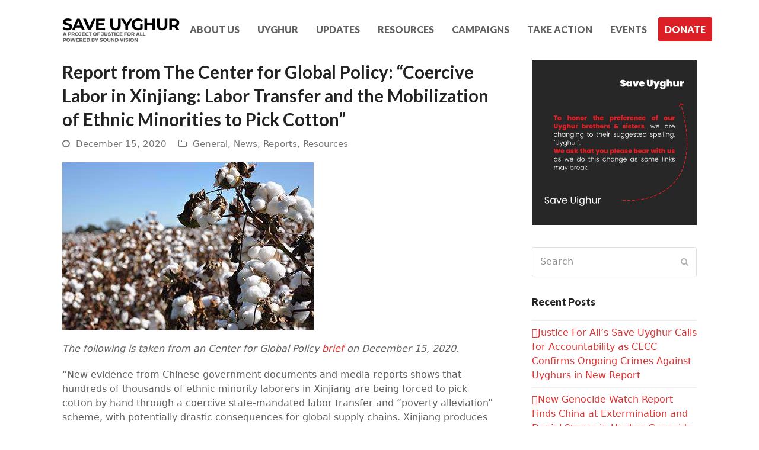

--- FILE ---
content_type: text/html; charset=UTF-8
request_url: https://www.saveuighur.org/report-from-the-center-for-global-policy-coercive-labor-in-xinjiang-labor-transfer-and-the-mobilization-of-ethnic-minorities-to-pick-cotton/
body_size: 28034
content:
<!doctype html><html lang="en-US"><head><meta charset="UTF-8"><link rel="stylesheet" media="print" onload="this.onload=null;this.media='all';" id="ao_optimized_gfonts" href="https://fonts.googleapis.com/css?family=Lato:italic00,200,300,400,500,600,700,800,900,italic100,italic200,italic300,italic400,italic500,italic600,italic700,italic800,italic900%7CMontserrat:italic00,200,300,400,500,600,700,800,900,italic100,italic200,italic300,italic400,italic500,italic600,italic700,italic800,italic900&#038;subset=latin%2Clatin&amp;display=swap"><link rel="profile" href="http://gmpg.org/xfn/11"><link rel="stylesheet" href="https://cdn.jsdelivr.net/npm/bootstrap@4.6.0/dist/css/bootstrap.min.css" integrity="sha384-B0vP5xmATw1+K9KRQjQERJvTumQW0nPEzvF6L/Z6nronJ3oUOFUFpCjEUQouq2+l" crossorigin="anonymous"><link rel="stylesheet" href="https://cdn.jsdelivr.net/gh/fancyapps/fancybox@3.5.7/dist/jquery.fancybox.min.css" /><link rel="stylesheet" href="https://cdnjs.cloudflare.com/ajax/libs/malihu-custom-scrollbar-plugin/3.1.5/jquery.mCustomScrollbar.min.css" integrity="sha512-6qkvBbDyl5TDJtNJiC8foyEVuB6gxMBkrKy67XpqnIDxyvLLPJzmTjAj1dRJfNdmXWqD10VbJoeN4pOQqDwvRA==" crossorigin="anonymous" /> <script defer id="wpuf-language-script" src="[data-uri]"></script> <meta name='robots' content='index, follow, max-image-preview:large, max-snippet:-1, max-video-preview:-1' /><style>img:is([sizes="auto" i], [sizes^="auto," i]) { contain-intrinsic-size: 3000px 1500px }</style> <script data-cfasync="false" data-pagespeed-no-defer>var gtm4wp_datalayer_name = "dataLayer";
	var dataLayer = dataLayer || [];</script> <meta name="generator" content="Total WordPress Theme v5.11"><meta name="viewport" content="width=device-width, initial-scale=1"><title>Report from The Center for Global Policy: &quot;Coercive Labor in Xinjiang: Labor Transfer and the Mobilization of Ethnic Minorities to Pick Cotton&quot; - Save Uyghur</title><meta name="description" content="The following is taken from an Center for Global Policy brief on December 15, 2020. &quot;New evidence from Chinese government documents and media reports shows that" /><link rel="canonical" href="https://www.saveuighur.org/report-from-the-center-for-global-policy-coercive-labor-in-xinjiang-labor-transfer-and-the-mobilization-of-ethnic-minorities-to-pick-cotton/" /><meta property="og:locale" content="en_US" /><meta property="og:type" content="article" /><meta property="og:title" content="Report from The Center for Global Policy: &quot;Coercive Labor in Xinjiang: Labor Transfer and the Mobilization of Ethnic Minorities to Pick Cotton&quot; - Save Uyghur" /><meta property="og:description" content="The following is taken from an Center for Global Policy brief on December 15, 2020. &#8220;New evidence from Chinese government documents and media reports shows that hundreds of thousands of ethnic minority laborers in Xinjiang are being forced to pick cotton by hand through a coercive state-mandated labor transfer and “poverty alleviation” scheme, with potentially drastic&hellip;" /><meta property="og:url" content="https://www.saveuighur.org/report-from-the-center-for-global-policy-coercive-labor-in-xinjiang-labor-transfer-and-the-mobilization-of-ethnic-minorities-to-pick-cotton/" /><meta property="og:site_name" content="Save Uyghur" /><meta property="article:published_time" content="2020-12-15T23:09:07+00:00" /><meta property="og:image" content="https://www.saveuighur.org/wp-content/uploads/2020/12/2017-03-07-17-04-cotton4_cropped_70.jpg" /><meta property="og:image:width" content="424" /><meta property="og:image:height" content="283" /><meta property="og:image:type" content="image/jpeg" /><meta name="author" content="Save Uyghur Staff" /><meta name="twitter:card" content="summary_large_image" /><meta name="twitter:label1" content="Written by" /><meta name="twitter:data1" content="Save Uyghur Staff" /><meta name="twitter:label2" content="Est. reading time" /><meta name="twitter:data2" content="2 minutes" /> <script type="application/ld+json" class="yoast-schema-graph">{"@context":"https://schema.org","@graph":[{"@type":"Article","@id":"https://www.saveuighur.org/report-from-the-center-for-global-policy-coercive-labor-in-xinjiang-labor-transfer-and-the-mobilization-of-ethnic-minorities-to-pick-cotton/#article","isPartOf":{"@id":"https://www.saveuighur.org/report-from-the-center-for-global-policy-coercive-labor-in-xinjiang-labor-transfer-and-the-mobilization-of-ethnic-minorities-to-pick-cotton/"},"author":{"name":"Save Uyghur Staff","@id":"https://www.saveuighur.org/#/schema/person/8e0860226900b3dade42e6a30632f286"},"headline":"Report from The Center for Global Policy: &#8220;Coercive Labor in Xinjiang: Labor Transfer and the Mobilization of Ethnic Minorities to Pick Cotton&#8221;","datePublished":"2020-12-15T23:09:07+00:00","dateModified":"2020-12-15T23:09:07+00:00","mainEntityOfPage":{"@id":"https://www.saveuighur.org/report-from-the-center-for-global-policy-coercive-labor-in-xinjiang-labor-transfer-and-the-mobilization-of-ethnic-minorities-to-pick-cotton/"},"wordCount":501,"commentCount":0,"publisher":{"@id":"https://www.saveuighur.org/#organization"},"image":{"@id":"https://www.saveuighur.org/report-from-the-center-for-global-policy-coercive-labor-in-xinjiang-labor-transfer-and-the-mobilization-of-ethnic-minorities-to-pick-cotton/#primaryimage"},"thumbnailUrl":"https://www.saveuighur.org/wp-content/uploads/2020/12/2017-03-07-17-04-cotton4_cropped_70.jpg","keywords":["China.","concentration camps","forced labor","report"],"articleSection":["General","News","Reports","Resources"],"inLanguage":"en-US","potentialAction":[{"@type":"CommentAction","name":"Comment","target":["https://www.saveuighur.org/report-from-the-center-for-global-policy-coercive-labor-in-xinjiang-labor-transfer-and-the-mobilization-of-ethnic-minorities-to-pick-cotton/#respond"]}]},{"@type":"WebPage","@id":"https://www.saveuighur.org/report-from-the-center-for-global-policy-coercive-labor-in-xinjiang-labor-transfer-and-the-mobilization-of-ethnic-minorities-to-pick-cotton/","url":"https://www.saveuighur.org/report-from-the-center-for-global-policy-coercive-labor-in-xinjiang-labor-transfer-and-the-mobilization-of-ethnic-minorities-to-pick-cotton/","name":"Report from The Center for Global Policy: \"Coercive Labor in Xinjiang: Labor Transfer and the Mobilization of Ethnic Minorities to Pick Cotton\" - Save Uyghur","isPartOf":{"@id":"https://www.saveuighur.org/#website"},"primaryImageOfPage":{"@id":"https://www.saveuighur.org/report-from-the-center-for-global-policy-coercive-labor-in-xinjiang-labor-transfer-and-the-mobilization-of-ethnic-minorities-to-pick-cotton/#primaryimage"},"image":{"@id":"https://www.saveuighur.org/report-from-the-center-for-global-policy-coercive-labor-in-xinjiang-labor-transfer-and-the-mobilization-of-ethnic-minorities-to-pick-cotton/#primaryimage"},"thumbnailUrl":"https://www.saveuighur.org/wp-content/uploads/2020/12/2017-03-07-17-04-cotton4_cropped_70.jpg","datePublished":"2020-12-15T23:09:07+00:00","dateModified":"2020-12-15T23:09:07+00:00","breadcrumb":{"@id":"https://www.saveuighur.org/report-from-the-center-for-global-policy-coercive-labor-in-xinjiang-labor-transfer-and-the-mobilization-of-ethnic-minorities-to-pick-cotton/#breadcrumb"},"inLanguage":"en-US","potentialAction":[{"@type":"ReadAction","target":["https://www.saveuighur.org/report-from-the-center-for-global-policy-coercive-labor-in-xinjiang-labor-transfer-and-the-mobilization-of-ethnic-minorities-to-pick-cotton/"]}]},{"@type":"ImageObject","inLanguage":"en-US","@id":"https://www.saveuighur.org/report-from-the-center-for-global-policy-coercive-labor-in-xinjiang-labor-transfer-and-the-mobilization-of-ethnic-minorities-to-pick-cotton/#primaryimage","url":"https://www.saveuighur.org/wp-content/uploads/2020/12/2017-03-07-17-04-cotton4_cropped_70.jpg","contentUrl":"https://www.saveuighur.org/wp-content/uploads/2020/12/2017-03-07-17-04-cotton4_cropped_70.jpg","width":424,"height":283},{"@type":"BreadcrumbList","@id":"https://www.saveuighur.org/report-from-the-center-for-global-policy-coercive-labor-in-xinjiang-labor-transfer-and-the-mobilization-of-ethnic-minorities-to-pick-cotton/#breadcrumb","itemListElement":[{"@type":"ListItem","position":1,"name":"Home","item":"https://www.saveuighur.org/"},{"@type":"ListItem","position":2,"name":"Report from The Center for Global Policy: &#8220;Coercive Labor in Xinjiang: Labor Transfer and the Mobilization of Ethnic Minorities to Pick Cotton&#8221;"}]},{"@type":"WebSite","@id":"https://www.saveuighur.org/#website","url":"https://www.saveuighur.org/","name":"Save Uyghur","description":"","publisher":{"@id":"https://www.saveuighur.org/#organization"},"potentialAction":[{"@type":"SearchAction","target":{"@type":"EntryPoint","urlTemplate":"https://www.saveuighur.org/?s={search_term_string}"},"query-input":{"@type":"PropertyValueSpecification","valueRequired":true,"valueName":"search_term_string"}}],"inLanguage":"en-US"},{"@type":"Organization","@id":"https://www.saveuighur.org/#organization","name":"Save Uyghur","url":"https://www.saveuighur.org/","logo":{"@type":"ImageObject","inLanguage":"en-US","@id":"https://www.saveuighur.org/#/schema/logo/image/","url":"https://www.saveuighur.org/wp-content/uploads/2023/04/save-uyghur-footor-logo-black.png","contentUrl":"https://www.saveuighur.org/wp-content/uploads/2023/04/save-uyghur-footor-logo-black.png","width":640,"height":136,"caption":"Save Uyghur"},"image":{"@id":"https://www.saveuighur.org/#/schema/logo/image/"}},{"@type":"Person","@id":"https://www.saveuighur.org/#/schema/person/8e0860226900b3dade42e6a30632f286","name":"Save Uyghur Staff","image":{"@type":"ImageObject","inLanguage":"en-US","@id":"https://www.saveuighur.org/#/schema/person/image/","url":"https://secure.gravatar.com/avatar/b632a264164135c037825ca2f59103f56189a65aefe5cd4e150a351fefa4e585?s=96&d=mm&r=g","contentUrl":"https://secure.gravatar.com/avatar/b632a264164135c037825ca2f59103f56189a65aefe5cd4e150a351fefa4e585?s=96&d=mm&r=g","caption":"Save Uyghur Staff"},"url":"https://www.saveuighur.org/author/zahir-su/"}]}</script> <link href='https://fonts.gstatic.com' crossorigin='anonymous' rel='preconnect' /><link rel="preload" href="https://www.saveuighur.org/wp-content/themes/Total/assets/lib/ticons/fonts/ticons.woff2" type="font/woff2" as="font" crossorigin><link rel='stylesheet' id='js_composer_front-css' href='https://www.saveuighur.org/wp-content/plugins/js_composer/assets/css/js_composer.min.css' media='all' /><link rel='stylesheet' id='bcct_style-css' href='https://www.saveuighur.org/wp-content/cache/autoptimize/css/autoptimize_single_a3c7c2ea66d27d39d83aa6f253b58a12.css' media='all' /><link rel='stylesheet' id='contact-form-7-css' href='https://www.saveuighur.org/wp-content/cache/autoptimize/css/autoptimize_single_3fd2afa98866679439097f4ab102fe0a.css' media='all' /><link rel='stylesheet' id='trp-language-switcher-style-css' href='https://www.saveuighur.org/wp-content/cache/autoptimize/css/autoptimize_single_5aba4e527e5da26ab11f50c71a7a5832.css' media='all' /><link rel='stylesheet' id='parent-style-css' href='https://www.saveuighur.org/wp-content/cache/autoptimize/css/autoptimize_single_4991fef48f345a5268d6272c7625db0f.css' media='all' /><link rel='stylesheet' id='wpex-style-css' href='https://www.saveuighur.org/wp-content/cache/autoptimize/css/autoptimize_single_74256fc24facbea2d81c56ba5bb8de34.css' media='all' /><link rel='stylesheet' id='wpex-mobile-menu-breakpoint-max-css' href='https://www.saveuighur.org/wp-content/cache/autoptimize/css/autoptimize_single_200b03665656482e904a568f734efbcf.css' media='only screen and (max-width:991px)' /><link rel='stylesheet' id='wpex-mobile-menu-breakpoint-min-css' href='https://www.saveuighur.org/wp-content/themes/Total/assets/css/wpex-mobile-menu-breakpoint-min.css' media='only screen and (min-width:992px)' /><link rel='stylesheet' id='wpex-wpbakery-css' href='https://www.saveuighur.org/wp-content/cache/autoptimize/css/autoptimize_single_1ac087bfb59f4da3c062e5d6d0cf422e.css' media='all' /><link rel='stylesheet' id='ticons-css' href='https://www.saveuighur.org/wp-content/themes/Total/assets/lib/ticons/css/ticons.min.css' media='all' /><link rel='stylesheet' id='vcex-shortcodes-css' href='https://www.saveuighur.org/wp-content/cache/autoptimize/css/autoptimize_single_9576bbdfc62719a5b26cbe5bd9b5c6f5.css' media='all' /><link rel='stylesheet' id='wpuf-css-css' href='https://www.saveuighur.org/wp-content/cache/autoptimize/css/autoptimize_single_3df3e47bd8d0e84358f2bde837e13e94.css' media='all' /><link rel='stylesheet' id='jquery-ui-css' href='https://www.saveuighur.org/wp-content/cache/autoptimize/css/autoptimize_single_aeb655e024611cd7089dacf38eb200f9.css' media='all' /><link rel='stylesheet' id='wpuf-sweetalert2-css' href='https://www.saveuighur.org/wp-content/cache/autoptimize/css/autoptimize_single_98312ef8c69da92bbfbad82229c56f56.css' media='all' /> <script src="https://www.saveuighur.org/wp-includes/js/dist/hooks.min.js" id="wp-hooks-js"></script> <script src="https://www.saveuighur.org/wp-includes/js/dist/i18n.min.js" id="wp-i18n-js"></script> <script defer id="wp-i18n-js-after" src="[data-uri]"></script> <script src="https://www.saveuighur.org/wp-includes/js/jquery/jquery.min.js" id="jquery-core-js"></script> <script defer src="https://www.saveuighur.org/wp-includes/js/jquery/jquery-migrate.min.js" id="jquery-migrate-js"></script> <script defer src="https://www.saveuighur.org/wp-includes/js/underscore.min.js" id="underscore-js"></script> <script defer id="wpuf-ajax-script-js-extra" src="[data-uri]"></script> <script defer src="https://www.saveuighur.org/wp-content/cache/autoptimize/js/autoptimize_single_2bfe4e1f09cd19295696d084d92f8b41.js" id="wpuf-ajax-script-js"></script> <script defer src="https://www.saveuighur.org/wp-includes/js/jquery/ui/core.min.js" id="jquery-ui-core-js"></script> <script src="https://www.saveuighur.org/wp-includes/js/dist/dom-ready.min.js" id="wp-dom-ready-js"></script> <script src="https://www.saveuighur.org/wp-includes/js/dist/a11y.min.js" id="wp-a11y-js"></script> <script defer src="https://www.saveuighur.org/wp-includes/js/jquery/ui/mouse.min.js" id="jquery-ui-mouse-js"></script> <script defer src="https://www.saveuighur.org/wp-includes/js/clipboard.min.js" id="clipboard-js"></script> <script defer src="https://www.saveuighur.org/wp-includes/js/plupload/moxie.min.js" id="moxiejs-js"></script> <script defer src="https://www.saveuighur.org/wp-includes/js/plupload/plupload.min.js" id="plupload-js"></script> <script defer id="plupload-handlers-js-extra" src="[data-uri]"></script> <script defer src="https://www.saveuighur.org/wp-includes/js/plupload/handlers.min.js" id="plupload-handlers-js"></script> <script defer src="https://www.saveuighur.org/wp-includes/js/jquery/ui/sortable.min.js" id="jquery-ui-sortable-js"></script> <script defer id="wpuf-upload-js-extra" src="[data-uri]"></script> <script defer src="https://www.saveuighur.org/wp-content/cache/autoptimize/js/autoptimize_single_cdc6c6728a79e7f30d990a47d5d76742.js" id="wpuf-upload-js"></script> <script defer id="wpuf-form-js-extra" src="[data-uri]"></script> <script defer src="https://www.saveuighur.org/wp-content/plugins/wp-user-frontend/assets/js/frontend-form.min.js" id="wpuf-form-js"></script> <script defer src="https://www.saveuighur.org/wp-content/cache/autoptimize/js/autoptimize_single_b4854b8d2ae8a53759792ebdbd940aef.js" id="wpuf-sweetalert2-js"></script> <script defer src="data:text/javascript;base64,"></script><link rel="https://api.w.org/" href="https://www.saveuighur.org/wp-json/" /><link rel="alternate" title="JSON" type="application/json" href="https://www.saveuighur.org/wp-json/wp/v2/posts/848" /><link rel="EditURI" type="application/rsd+xml" title="RSD" href="https://www.saveuighur.org/xmlrpc.php?rsd" /><link rel='shortlink' href='https://www.saveuighur.org/?p=848' /><link rel="alternate" title="oEmbed (JSON)" type="application/json+oembed" href="https://www.saveuighur.org/wp-json/oembed/1.0/embed?url=https%3A%2F%2Fwww.saveuighur.org%2Freport-from-the-center-for-global-policy-coercive-labor-in-xinjiang-labor-transfer-and-the-mobilization-of-ethnic-minorities-to-pick-cotton%2F" /><link rel="alternate" title="oEmbed (XML)" type="text/xml+oembed" href="https://www.saveuighur.org/wp-json/oembed/1.0/embed?url=https%3A%2F%2Fwww.saveuighur.org%2Freport-from-the-center-for-global-policy-coercive-labor-in-xinjiang-labor-transfer-and-the-mobilization-of-ethnic-minorities-to-pick-cotton%2F&#038;format=xml" /><link rel="alternate" hreflang="en-US" href="https://www.saveuighur.org/report-from-the-center-for-global-policy-coercive-labor-in-xinjiang-labor-transfer-and-the-mobilization-of-ethnic-minorities-to-pick-cotton/"/><link rel="alternate" hreflang="ug-CN" href="https://www.saveuighur.org/ug/report-from-the-center-for-global-policy-coercive-labor-in-xinjiang-labor-transfer-and-the-mobilization-of-ethnic-minorities-to-pick-cotton/"/><link rel="alternate" hreflang="en" href="https://www.saveuighur.org/report-from-the-center-for-global-policy-coercive-labor-in-xinjiang-labor-transfer-and-the-mobilization-of-ethnic-minorities-to-pick-cotton/"/><link rel="alternate" hreflang="ug" href="https://www.saveuighur.org/ug/report-from-the-center-for-global-policy-coercive-labor-in-xinjiang-labor-transfer-and-the-mobilization-of-ethnic-minorities-to-pick-cotton/"/>  <script data-cfasync="false" data-pagespeed-no-defer type="text/javascript">var dataLayer_content = {"pagePostType":"post","pagePostType2":"single-post","pageCategory":["general","news","reports","resources"],"pageAttributes":["china","concentration-camps","forced-labor","report"],"pagePostAuthor":"Save Uyghur Staff"};
	dataLayer.push( dataLayer_content );</script> <script data-cfasync="false">(function(w,d,s,l,i){w[l]=w[l]||[];w[l].push({'gtm.start':
new Date().getTime(),event:'gtm.js'});var f=d.getElementsByTagName(s)[0],
j=d.createElement(s),dl=l!='dataLayer'?'&l='+l:'';j.async=true;j.src=
'//www.googletagmanager.com/gtm.js?id='+i+dl;f.parentNode.insertBefore(j,f);
})(window,document,'script','dataLayer','GTM-W9LMT4DX');</script> <link rel="preload" href="https://www.saveuighur.org/wp-content/plugins/wordpress-popup/assets/hustle-ui/fonts/hustle-icons-font.woff2" as="font" type="font/woff2" crossorigin><style></style><link rel="icon" href="https://www.saveuighur.org/wp-content/uploads/2019/01/Favicon.png" sizes="32x32"><link rel="shortcut icon" href="https://www.saveuighur.org/wp-content/uploads/2019/01/Favicon.png"><style>.recentcomments a{display:inline !important;padding:0 !important;margin:0 !important;}</style><style id="hustle-module-1-0-styles" class="hustle-module-styles hustle-module-styles-1">@media screen and (min-width: 783px) {.hustle-ui:not(.hustle-size--small).module_id_1 .hustle-slidein-content .hustle-optin {max-width: 800px;}}.hustle-ui.module_id_1  .hustle-slidein-content {-moz-box-shadow: 0px 0px 0px 0px rgba(0,0,0,0.2);-webkit-box-shadow: 0px 0px 0px 0px rgba(0,0,0,0.2);box-shadow: 0px 0px 0px 0px rgba(0,0,0,0.2);}@media screen and (min-width: 783px) {.hustle-ui:not(.hustle-size--small).module_id_1  .hustle-slidein-content {-moz-box-shadow: 0px 0px 0px 0px rgba(0,0,0,0.2);-webkit-box-shadow: 0px 0px 0px 0px rgba(0,0,0,0.2);box-shadow: 0px 0px 0px 0px rgba(0,0,0,0.2);}} .hustle-ui.module_id_1 .hustle-layout .hustle-layout-body {margin: 0px 0px 0px 0px;padding: 0px 0px 0px 0px;border-width: 0px 0px 0px 0px;border-style: solid;border-color: rgba(218,218,218,1);border-radius: 0px 0px 0px 0px;overflow: hidden;background-color: #ffffff;}@media screen and (min-width: 783px) {.hustle-ui:not(.hustle-size--small).module_id_1 .hustle-layout .hustle-layout-body {margin: 0px 0px 0px 0px;padding: 0px 0px 0px 0px;border-width: 0px 0px 0px 0px;border-style: solid;border-radius: 0px 0px 0px 0px;}} .hustle-ui.module_id_1 .hustle-layout .hustle-layout-content {padding: 0px 0px 0px 0px;border-width: 0px 0px 0px 0px;border-style: solid;border-radius: 0px 0px 0px 0px;border-color: rgba(0,0,0,0);background-color: #5D7380;-moz-box-shadow: 0px 0px 0px 0px rgba(0,0,0,0);-webkit-box-shadow: 0px 0px 0px 0px rgba(0,0,0,0);box-shadow: 0px 0px 0px 0px rgba(0,0,0,0);}.hustle-ui.module_id_1 .hustle-main-wrapper {position: relative;padding:32px 0 0;}@media screen and (min-width: 783px) {.hustle-ui:not(.hustle-size--small).module_id_1 .hustle-layout .hustle-layout-content {padding: 0px 0px 0px 0px;border-width: 0px 0px 0px 0px;border-style: solid;border-radius: 0px 0px 0px 0px;-moz-box-shadow: 0px 0px 0px 0px rgba(0,0,0,0);-webkit-box-shadow: 0px 0px 0px 0px rgba(0,0,0,0);box-shadow: 0px 0px 0px 0px rgba(0,0,0,0);}}@media screen and (min-width: 783px) {.hustle-ui:not(.hustle-size--small).module_id_1 .hustle-main-wrapper {padding:32px 0 0;}}  .hustle-ui.module_id_1 .hustle-layout .hustle-content {margin: 0px 0px 0px 0px;padding: 10px 10px 10px 10px;border-width: 0px 0px 0px 0px;border-style: solid;border-radius: 0px 0px 0px 0px;border-color: rgba(0,0,0,0);background-color: rgba(0,0,0,0);-moz-box-shadow: 0px 0px 0px 0px rgba(0,0,0,0);-webkit-box-shadow: 0px 0px 0px 0px rgba(0,0,0,0);box-shadow: 0px 0px 0px 0px rgba(0,0,0,0);}.hustle-ui.module_id_1 .hustle-layout .hustle-content .hustle-content-wrap {padding: 10px 0 10px 0;}@media screen and (min-width: 783px) {.hustle-ui:not(.hustle-size--small).module_id_1 .hustle-layout .hustle-content {margin: 0px 0px 0px 0px;padding: 20px 20px 20px 20px;border-width: 0px 0px 0px 0px;border-style: solid;border-radius: 0px 0px 0px 0px;-moz-box-shadow: 0px 0px 0px 0px rgba(0,0,0,0);-webkit-box-shadow: 0px 0px 0px 0px rgba(0,0,0,0);box-shadow: 0px 0px 0px 0px rgba(0,0,0,0);}.hustle-ui:not(.hustle-size--small).module_id_1 .hustle-layout .hustle-content .hustle-content-wrap {padding: 20px 0 20px 0;}} .hustle-ui.module_id_1 .hustle-layout .hustle-title {display: block;margin: 0px 0px 0px 0px;padding: 0px 0px 0px 0px;border-width: 0px 0px 0px 0px;border-style: solid;border-color: rgba(0,0,0,0);border-radius: 0px 0px 0px 0px;background-color: rgba(0,0,0,0);box-shadow: 0px 0px 0px 0px rgba(0,0,0,0);-moz-box-shadow: 0px 0px 0px 0px rgba(0,0,0,0);-webkit-box-shadow: 0px 0px 0px 0px rgba(0,0,0,0);color: #dd3333;font: 700 20px/27px Open Sans;font-style: normal;letter-spacing: 0px;text-transform: none;text-decoration: none;text-align: left;}@media screen and (min-width: 783px) {.hustle-ui:not(.hustle-size--small).module_id_1 .hustle-layout .hustle-title {margin: 0px 0px 0px 0px;padding: 0px 0px 0px 0px;border-width: 0px 0px 0px 0px;border-style: solid;border-radius: 0px 0px 0px 0px;box-shadow: 0px 0px 0px 0px rgba(0,0,0,0);-moz-box-shadow: 0px 0px 0px 0px rgba(0,0,0,0);-webkit-box-shadow: 0px 0px 0px 0px rgba(0,0,0,0);font: 700 20px/27px Open Sans;font-style: normal;letter-spacing: 0px;text-transform: none;text-decoration: none;text-align: left;}}button.hustle-button-close .hustle-icon-close:before {font-size: inherit;}.hustle-ui.module_id_1 button.hustle-button-close {color: rgba(255,255,255,0.76);background: transparent;border-radius: 0;position: absolute;z-index: 1;display: block;width: 32px;height: 32px;right: 0;left: auto;top: 0;bottom: auto;transform: unset;}.hustle-ui.module_id_1 button.hustle-button-close .hustle-icon-close {font-size: 12px;}.hustle-ui.module_id_1 button.hustle-button-close:hover {color: #fdfdfd;}.hustle-ui.module_id_1 button.hustle-button-close:focus {color: #fdfdfd;}@media screen and (min-width: 783px) {.hustle-ui:not(.hustle-size--small).module_id_1 button.hustle-button-close .hustle-icon-close {font-size: 12px;}.hustle-ui:not(.hustle-size--small).module_id_1 button.hustle-button-close {background: transparent;border-radius: 0;display: block;width: 32px;height: 32px;right: 0;left: auto;top: 0;bottom: auto;transform: unset;}} .hustle-ui.module_id_1 .hustle-layout .hustle-layout-form {margin: 0px 0px 0px 0px;padding: 10px 10px 10px 10px;border-width: 0px 0px 0px 0px;border-style: solid;border-color: rgba(0,0,0,0);border-radius: 0px 0px 0px 0px;background-color: #dd3333;}@media screen and (min-width: 783px) {.hustle-ui:not(.hustle-size--small).module_id_1 .hustle-layout .hustle-layout-form {margin: 0px 0px 0px 0px;padding: 20px 20px 20px 20px;border-width: 0px 0px 0px 0px;border-style: solid;border-radius: 0px 0px 0px 0px;}}.hustle-ui.module_id_1 .hustle-form .hustle-form-fields {display: block;}.hustle-ui.module_id_1 .hustle-form .hustle-form-fields .hustle-field {margin-bottom: 10px;}.hustle-ui.module_id_1 .hustle-form .hustle-form-fields .hustle-button {width: 100%;}@media screen and (min-width: 783px) {.hustle-ui:not(.hustle-size--small).module_id_1 .hustle-form .hustle-form-fields {display: -webkit-box;display: -ms-flex;display: flex;-ms-flex-wrap: wrap;flex-wrap: wrap;-webkit-box-align: center;-ms-flex-align: center;align-items: center;margin-top: -5px;margin-bottom: -5px;}.hustle-ui:not(.hustle-size--small).module_id_1 .hustle-form .hustle-form-fields .hustle-field {min-width: 100px;-webkit-box-flex: 1;-ms-flex: 1;flex: 1;margin-top: 5px;margin-right: 10px;margin-bottom: 5px;}.hustle-ui:not(.hustle-size--small).module_id_1 .hustle-form .hustle-form-fields .hustle-button {width: auto;-webkit-box-flex: 0;-ms-flex: 0 0 auto;flex: 0 0 auto;margin-top: 5px;margin-bottom: 5px;}} .hustle-ui.module_id_1 .hustle-field .hustle-input {margin: 0;padding: 9px 10px 9px 10px;padding-left: calc(10px + 25px);border-width: 1px 1px 1px 1px;border-style: solid;border-color: #ffffff;border-radius: 0px 0px 0px 0px;background-color: #ffffff;box-shadow: 0px 0px 0px 0px rgba(0,0,0,0);-moz-box-shadow: 0px 0px 0px 0px rgba(0,0,0,0);-webkit-box-shadow: 0px 0px 0px 0px rgba(0,0,0,0);color: #000000;font: normal 13px/18px Open Sans;font-style: normal;letter-spacing: 0px;text-transform: none;text-align: left;}.hustle-ui.module_id_1 .hustle-field .hustle-input:hover {border-color: #ffffff;background-color: #ffffff;}.hustle-ui.module_id_1 .hustle-field .hustle-input:focus {border-color: #ffffff;background-color: #ffffff;}.hustle-ui.module_id_1  .hustle-field-error.hustle-field .hustle-input {border-color: #D43858 !important;background-color: #ffffff !important;}.hustle-ui.module_id_1 .hustle-field .hustle-input + .hustle-input-label [class*="hustle-icon-"] {color: #515151;}.hustle-ui.module_id_1 .hustle-field .hustle-input:hover + .hustle-input-label [class*="hustle-icon-"] {color: #515151;}.hustle-ui.module_id_1 .hustle-field .hustle-input:focus + .hustle-input-label [class*="hustle-icon-"] {color: #515151;}.hustle-ui.module_id_1  .hustle-field-error.hustle-field .hustle-input + .hustle-input-label [class*="hustle-icon-"] {color: #D43858;}.hustle-ui.module_id_1 .hustle-field .hustle-input + .hustle-input-label {padding: 9px 10px 9px 10px;border-width: 1px 1px 1px 1px;border-style: solid;border-color: transparent;color: rgba(0,0,0,0.85);font: normal 13px/18px Open Sans;font-style: normal;letter-spacing: 0px;text-transform: none;text-align: left;}@media screen and (min-width: 783px) {.hustle-ui:not(.hustle-size--small).module_id_1 .hustle-field .hustle-input {padding: 9px 10px 9px 10px;padding-left: calc(10px + 25px);border-width: 1px 1px 1px 1px;border-style: solid;border-radius: 0px 0px 0px 0px;box-shadow: 0px 0px 0px 0px rgba(0,0,0,0);-moz-box-shadow: 0px 0px 0px 0px rgba(0,0,0,0);-webkit-box-shadow: 0px 0px 0px 0px rgba(0,0,0,0);font: normal 13px/18px Open Sans;font-style: normal;letter-spacing: 0px;text-transform: none;text-align: left;}}@media screen and (min-width: 783px) {.hustle-ui:not(.hustle-size--small).module_id_1 .hustle-field .hustle-input + .hustle-input-label {padding: 9px 10px 9px 10px;border-width: 1px 1px 1px 1px;font: normal 13px/18px Open Sans;font-style: normal;letter-spacing: 0px;text-transform: none;text-align: left;}} .hustle-ui.module_id_1 .hustle-select2 + .select2 {box-shadow: 0px 0px 0px 0px rgba(0,0,0,0);-moz-box-shadow: 0px 0px 0px 0px rgba(0,0,0,0);-webkit-box-shadow: 0px 0px 0px 0px rgba(0,0,0,0);}.hustle-ui.module_id_1 .hustle-select2 + .select2 .select2-selection--single {margin: 0;padding: 0 10px 0 10px;border-width: 1px 1px 1px 1px;border-style: solid;border-color: #FFFFFF;border-radius: 0px 0px 0px 0px;background-color: #FFFFFF;}.hustle-ui.module_id_1 .hustle-select2 + .select2 .select2-selection--single .select2-selection__rendered {padding: 9px 0 9px 0;color: #5D7380;font: normal 13px/18px Open Sans;font-style: normal;}.hustle-ui.module_id_1 .hustle-select2 + .select2 .select2-selection--single .select2-selection__rendered .select2-selection__placeholder {color: #AAAAAA;}.hustle-ui.module_id_1 .hustle-select2 + .select2:hover .select2-selection--single {border-color: #FFFFFF;background-color: #FFFFFF;}.hustle-ui.module_id_1 .hustle-select2 + .select2.select2-container--open .select2-selection--single {border-color: #FFFFFF;background-color: #FFFFFF;}.hustle-ui.module_id_1 .hustle-select2.hustle-field-error + .select2 .select2-selection--single {border-color: #FFFFFF !important;background-color: #FFFFFF !important;}.hustle-ui.module_id_1 .hustle-select2 + .select2 + .hustle-input-label {color: #AAAAAA;font: normal 13px/18px Open Sans;font-style: normal;letter-spacing: 0px;text-transform: none;text-align: left;}.hustle-ui.module_id_1 .hustle-select2 + .select2 .select2-selection--single .select2-selection__arrow {color: #38C5B5;}.hustle-ui.module_id_1 .hustle-select2 + .select2:hover .select2-selection--single .select2-selection__arrow {color: #49E2D1;}.hustle-ui.module_id_1 .hustle-select2 + .select2.select2-container--open .select2-selection--single .select2-selection__arrow {color: #49E2D1;}.hustle-ui.module_id_1 .hustle-select2.hustle-field-error + .select2 .select2-selection--single .select2-selection__arrow {color: #D43858 !important;}@media screen and (min-width: 783px) {.hustle-ui:not(.hustle-size--small).module_id_1 .hustle-select2 + .select2 {box-shadow: 0px 0px 0px 0px rgba(0,0,0,0);-moz-box-shadow: 0px 0px 0px 0px rgba(0,0,0,0);-webkit-box-shadow: 0px 0px 0px 0px rgba(0,0,0,0);}.hustle-ui:not(.hustle-size--small).module_id_1 .hustle-select2 + .select2 .select2-selection--single {padding: 0 10px 0 10px;border-width: 1px 1px 1px 1px;border-style: solid;border-radius: 0px 0px 0px 0px;}.hustle-ui:not(.hustle-size--small).module_id_1 .hustle-select2 + .select2 .select2-selection--single .select2-selection__rendered {padding: 9px 0 9px 0;font: normal 13px/18px Open Sans;font-style: normal;letter-spacing: 0px;text-transform: none;text-align: left;}.hustle-ui:not(.hustle-size--small).module_id_1 .hustle-select2 + .select2 + .hustle-input-label {font: normal 13px/18px Open Sans;font-style: normal;letter-spacing: 0px;text-transform: none;text-align: left;}}.hustle-module-1.hustle-dropdown {background-color: #FFFFFF;}.hustle-module-1.hustle-dropdown .select2-results .select2-results__options .select2-results__option {color: #5D7380;background-color: transparent;}.hustle-module-1.hustle-dropdown .select2-results .select2-results__options .select2-results__option.select2-results__option--highlighted {color: #FFFFFF;background-color: #ADB5B7;}.hustle-module-1.hustle-dropdown .select2-results .select2-results__options .select2-results__option[aria-selected="true"] {color: #FFFFFF;background-color: #38C5B5;}.hustle-ui.module_id_1 .hustle-timepicker .ui-timepicker {background-color: #FFFFFF;}.hustle-ui.module_id_1 .hustle-timepicker .ui-timepicker .ui-timepicker-viewport a {color: #5D7380;background-color: transparent;}.hustle-ui.module_id_1 .hustle-timepicker .ui-timepicker .ui-timepicker-viewport a:hover,.hustle-ui.module_id_1 .hustle-timepicker .ui-timepicker .ui-timepicker-viewport a:focus {color: #FFFFFF;background-color: #ADB5B7;} .hustle-ui.module_id_1 .hustle-form .hustle-radio span[aria-hidden] {border-width: 0px 0px 0px 0px;border-style: solid;border-color: #FFFFFF;background-color: #fdfdfd;}.hustle-ui.module_id_1 .hustle-form .hustle-radio span:not([aria-hidden]) {color: #adb5b7;font: normal 12px/20px Open Sans;font-style: normal;letter-spacing: 0px;text-transform: none;text-decoration: none;text-align: left;}.hustle-ui.module_id_1 .hustle-form .hustle-radio input:checked + span[aria-hidden] {border-color: #FFFFFF;background-color: #fdfdfd;}.hustle-ui.module_id_1 .hustle-form .hustle-radio input:checked + span[aria-hidden]:before {background-color: #38c5b5;}@media screen and (min-width: 783px) {.hustle-ui:not(.hustle-size--small).module_id_1 .hustle-form .hustle-radio span[aria-hidden] {border-width: 0px 0px 0px 0px;border-style: solid;}.hustle-ui:not(.hustle-size--small).module_id_1 .hustle-form .hustle-radio span:not([aria-hidden]) {font: normal 12px/20px Open Sans;font-style: normal;letter-spacing: 0px;text-transform: none;text-decoration: none;text-align: left;}} .hustle-ui.module_id_1 .hustle-form .hustle-checkbox:not(.hustle-gdpr) span[aria-hidden] {border-width: 0px 0px 0px 0px;border-style: solid;border-color: #FFFFFF;border-radius: 0px 0px 0px 0px;background-color: #fdfdfd;}.hustle-ui.module_id_1 .hustle-form .hustle-checkbox:not(.hustle-gdpr) span:not([aria-hidden]) {color: #adb5b7;font: normal 12px/20px Open Sans;font-style: normal;letter-spacing: 0px;text-transform: none;text-decoration: none;text-align: left;}.hustle-ui.module_id_1 .hustle-form .hustle-checkbox:not(.hustle-gdpr) input:checked + span[aria-hidden] {border-color: #FFFFFF;background-color: #fdfdfd;}.hustle-ui.module_id_1 .hustle-form .hustle-checkbox:not(.hustle-gdpr) input:checked + span[aria-hidden]:before {color: #38c5b5;}@media screen and (min-width: 783px) {.hustle-ui:not(.hustle-size--small).module_id_1 .hustle-form .hustle-checkbox:not(.hustle-gdpr) span[aria-hidden] {border-width: 0px 0px 0px 0px;border-style: solid;border-radius: 0px 0px 0px 0px;}.hustle-ui:not(.hustle-size--small).module_id_1 .hustle-form .hustle-checkbox:not(.hustle-gdpr) span:not([aria-hidden]) {font: normal 12px/20px Open Sans;font-style: normal;letter-spacing: 0px;text-transform: none;text-decoration: none;text-align: left;}}.hustle-module-1.hustle-calendar:before {background-color: #FFFFFF;}.hustle-module-1.hustle-calendar .ui-datepicker-header .ui-datepicker-title {color: #35414A;}.hustle-module-1.hustle-calendar .ui-datepicker-header .ui-corner-all,.hustle-module-1.hustle-calendar .ui-datepicker-header .ui-corner-all:visited {color: #5D7380;}.hustle-module-1.hustle-calendar .ui-datepicker-header .ui-corner-all:hover {color: #5D7380;}.hustle-module-1.hustle-calendar .ui-datepicker-header .ui-corner-all:focus,.hustle-module-1.hustle-calendar .ui-datepicker-header .ui-corner-all:active {color: #5D7380;}.hustle-module-1.hustle-calendar .ui-datepicker-calendar thead th {color: #35414A;}.hustle-module-1.hustle-calendar .ui-datepicker-calendar tbody tr td a,.hustle-module-1.hustle-calendar .ui-datepicker-calendar tbody tr td a:visited {background-color: #FFFFFF;color: #5D7380;}.hustle-module-1.hustle-calendar .ui-datepicker-calendar tbody tr td a:hover {background-color: #38C5B5;color: #FFFFFF;}.hustle-module-1.hustle-calendar .ui-datepicker-calendar tbody tr td a:focus,.hustle-module-1.hustle-calendar .ui-datepicker-calendar tbody tr td a:active {background-color: #38C5B5;color: #FFFFFF;} .hustle-ui.module_id_1 .hustle-form button.hustle-button-submit {padding: 2px 16px 2px 16px;border-width: 0px 0px 0px 0px;border-style: solid;border-color: #dadada;border-radius: 0px 0px 0px 0px;background-color: #000000;-moz-box-shadow: 0px 0px 0px 0px rgba(0,0,0,0);-webkit-box-shadow: 0px 0px 0px 0px rgba(0,0,0,0);box-shadow: 0px 0px 0px 0px rgba(0,0,0,0);color: #fdfdfd;font: bold 13px/32px Open Sans;font-style: normal;letter-spacing: 0.5px;text-transform: none;text-decoration: none;}.hustle-ui.module_id_1 .hustle-form button.hustle-button-submit:hover {border-color: #dadada;background-color: #707070;color: #fdfdfd;}.hustle-ui.module_id_1 .hustle-form button.hustle-button-submit:focus {border-color: #dadada;background-color: #000000;color: #fdfdfd;}@media screen and (min-width: 783px) {.hustle-ui:not(.hustle-size--small).module_id_1 .hustle-form button.hustle-button-submit {padding: 2px 16px 2px 16px;border-width: 0px 0px 0px 0px;border-style: solid;border-radius: 0px 0px 0px 0px;box-shadow: 0px 0px 0px 0px rgba(0,0,0,0);-moz-box-shadow: 0px 0px 0px 0px rgba(0,0,0,0);-webkit-box-shadow: 0px 0px 0px 0px rgba(0,0,0,0);font: bold 13px/32px Open Sans;font-style: normal;letter-spacing: 0.5px;text-transform: none;text-decoration: none;}} .hustle-ui.module_id_1 .hustle-form .hustle-form-options {margin: 10px 0px 0px 0px;padding: 20px 20px 20px 20px;border-width: 0px 0px 0px 0px;border-style: solid;border-color: rgba(0,0,0,0);border-radius: 0px 0px 0px 0px;background-color: #35414A;-moz-box-shadow: 0px 0px 0px 0px rgba(0,0,0,0);-webkit-box-shadow: 0px 0px 0px 0px rgba(0,0,0,0);box-shadow: 0px 0px 0px 0px rgba(0,0,0,0);}@media screen and (min-width: 783px) {.hustle-ui:not(.hustle-size--small).module_id_1 .hustle-form .hustle-form-options {margin: 10px 0px 0px 0px;padding: 20px 20px 20px 20px;border-width: 0px 0px 0px 0px;border-style: solid;border-radius: 0px 0px 0px 0px;box-shadow: 0px 0px 0px 0px rgba(0,0,0,0);-moz-box-shadow: 0px 0px 0px 0px rgba(0,0,0,0);-webkit-box-shadow: 0px 0px 0px 0px rgba(0,0,0,0);}} .hustle-ui.module_id_1 .hustle-form .hustle-form-options .hustle-group-title {display: block;margin: 0 0 20px;padding: 0;border: 0;color: #fdfdfd;font: bold 13px/22px Open Sans;font-style: normal;letter-spacing: 0px;text-transform: none;text-decoration: none;text-align: left;}@media screen and (min-width: 783px) {.hustle-ui:not(.hustle-size--small).module_id_1 .hustle-form .hustle-form-options .hustle-group-title {font: bold 13px/22px Open Sans;font-style: normal;letter-spacing: 0px;text-transform: none;text-decoration: none;text-align: left;}} .hustle-ui.module_id_1 .hustle-layout-form .hustle-checkbox.hustle-gdpr {margin: 10px 0px 0px 0px;}.hustle-ui.module_id_1 .hustle-layout-form .hustle-checkbox.hustle-gdpr span[aria-hidden] {border-width: 2px 2px 2px 2px;border-style: solid;border-color: #fdfdfd;border-radius: 0px 0px 0px 0px;background-color: #fdfdfd;}.hustle-ui.module_id_1 .hustle-layout-form .hustle-checkbox.hustle-gdpr span[aria-hidden]:before {color: #38C5B5;}.hustle-ui.module_id_1 .hustle-layout-form .hustle-checkbox.hustle-gdpr span:not([aria-hidden]) {color: #ADB5B7;font: normal 12px/1.7em Open Sans;font-style: normal;letter-spacing: 0px;text-transform: none;text-decoration: none;text-align: left;}.hustle-ui.module_id_1 .hustle-layout-form .hustle-checkbox.hustle-gdpr span:not([aria-hidden]) a {color: #FFFFFF;}.hustle-ui.module_id_1 .hustle-layout-form .hustle-checkbox.hustle-gdpr span:not([aria-hidden]) a:hover {color: #FFFFFF;}.hustle-ui.module_id_1 .hustle-layout-form .hustle-checkbox.hustle-gdpr span:not([aria-hidden]) a:focus {color: #FFFFFF;}.hustle-ui.module_id_1 .hustle-layout-form .hustle-checkbox.hustle-gdpr input:checked + span[aria-hidden] {border-color: #fdfdfd;background-color: #fdfdfd;}.hustle-ui.module_id_1 .hustle-layout-form .hustle-checkbox.hustle-gdpr.hustle-field-error + span[aria-hidden] {border-color: #D43858 !important;background-color: #FFFFFF !important;}@media screen and (min-width: 783px) {.hustle-ui:not(.hustle-size--small).module_id_1 .hustle-layout-form .hustle-checkbox.hustle-gdpr {margin: 10px 0px 0px 0px;}.hustle-ui:not(.hustle-size--small).module_id_1 .hustle-layout-form .hustle-checkbox.hustle-gdpr span[aria-hidden] {border-width: 2px 2px 2px 2px;border-style: solid;border-radius: 0px 0px 0px 0px;}.hustle-ui:not(.hustle-size--small).module_id_1 .hustle-layout-form .hustle-checkbox.hustle-gdpr span:not([aria-hidden]) {font: normal 12px/1.7em Open Sans;font-style: normal;letter-spacing: 0px;text-transform: none;text-decoration: none;text-align: left;}} .hustle-ui.module_id_1 .hustle-layout .hustle-error-message {margin: 20px 0px 0px 0px;background-color: #ea6464;box-shadow: inset 4px 0 0 0 #D43858;-moz-box-shadow: inset 4px 0 0 0 #D43858;-webkit-box-shadow: inset 4px 0 0 0 #D43858;}.hustle-ui.module_id_1 .hustle-layout .hustle-error-message p {color: #f1f1f1;font: normal 12px/20px Open Sans;font-style: normal;letter-spacing: 0px;text-transform: none;text-decoration: none;text-align: left;}@media screen and (min-width: 783px) {.hustle-ui:not(.hustle-size--small).module_id_1 .hustle-layout .hustle-error-message {margin: 20px 0px 0px 0px;}.hustle-ui:not(.hustle-size--small).module_id_1 .hustle-layout .hustle-error-message p {font: normal 12px/20px Open Sans;font-style: normal;letter-spacing: 0px;text-transform: none;text-decoration: none;text-align: left;}} .hustle-ui.module_id_1 .hustle-success {padding: 40px 40px 40px 40px;border-width: 0px 0px 0px 0px;border-style: solid;border-radius: 0px 0px 0px 0px;border-color: rgba(0,0,0,0);background-color: #38454E;box-shadow: 0px 0px 0px 0px rgba(0,0,0,0);-moz-box-shadow: 0px 0px 0px 0px rgba(0,0,0,0);-webkit-box-shadow: 0px 0px 0px 0px rgba(0,0,0,0);color: #333333;}.hustle-ui.module_id_1 .hustle-success [class*="hustle-icon-"] {color: #38c5b5;}.hustle-ui.module_id_1 .hustle-success a,.hustle-ui.module_id_1 .hustle-success a:visited {color: #dd3333;}.hustle-ui.module_id_1 .hustle-success a:hover {color: #dd3333;}.hustle-ui.module_id_1 .hustle-success a:focus,.hustle-ui.module_id_1 .hustle-success a:active {color: #dd3333;}.hustle-ui.module_id_1 .hustle-success-content b,.hustle-ui.module_id_1 .hustle-success-content strong {font-weight: bold;}.hustle-ui.module_id_1 .hustle-success-content blockquote {margin-right: 0;margin-left: 0;}@media screen and (min-width: 783px) {.hustle-ui:not(.hustle-size--small).module_id_1 .hustle-success {padding: 40px 40px 40px 40px;border-width: 0px 0px 0px 0px;border-style: solid;border-radius: 0px 0px 0px 0px;box-shadow: 0px 0px 0px 0px rgba(0,0,0,0);-moz-box-shadow: 0px 0px 0px 0px rgba(0,0,0,0);-webkit-box-shadow: 0px 0px 0px 0px rgba(0,0,0,0);}}.hustle-ui.module_id_1 .hustle-success-content {color: #333333;font-size: 14px;line-height: 1.45em;font-family: Open Sans;}@media screen and (min-width: 783px) {.hustle-ui:not(.hustle-size--small).module_id_1 .hustle-success-content {font-size: 14px;line-height: 1.45em;}}.hustle-ui.module_id_1 .hustle-success-content p:not([class*="forminator-"]) {margin: 0 0 10px;color: #333333;font: normal 14px/1.45em Open Sans;letter-spacing: 0px;text-transform: none;text-decoration: none;}.hustle-ui.module_id_1 .hustle-success-content p:not([class*="forminator-"]):last-child {margin-bottom: 0;}@media screen and (min-width: 783px) {.hustle-ui:not(.hustle-size--small).module_id_1 .hustle-success-content p:not([class*="forminator-"]) {margin-bottom: 20px;font: normal 14px/1.45em Open Sans;letter-spacing: 0px;text-transform: none;text-decoration: none;}.hustle-ui:not(.hustle-size--small).module_id_1 .hustle-success-content p:not([class*="forminator-"]):last-child {margin-bottom: 0}}.hustle-ui.module_id_1 .hustle-success-content h1:not([class*="forminator-"]) {margin: 0 0 10px;color: #333333;font: 700 28px/1.4em Open Sans;letter-spacing: 0px;text-transform: none;text-decoration: none;}.hustle-ui.module_id_1 .hustle-success-content h1:not([class*="forminator-"]):last-child {margin-bottom: 0;}@media screen and (min-width: 783px) {.hustle-ui:not(.hustle-size--small).module_id_1 .hustle-success-content h1:not([class*="forminator-"]) {margin-bottom: 20px;font: 700 28px/1.4em Open Sans;letter-spacing: 0px;text-transform: none;text-decoration: none;}.hustle-ui:not(.hustle-size--small).module_id_1 .hustle-success-content h1:not([class*="forminator-"]):last-child {margin-bottom: 0}}.hustle-ui.module_id_1 .hustle-success-content h2:not([class*="forminator-"]) {margin: 0 0 10px;color: #333333;font: 700 22px/1.4em Open Sans;letter-spacing: 0px;text-transform: none;text-decoration: none;}.hustle-ui.module_id_1 .hustle-success-content h2:not([class*="forminator-"]):last-child {margin-bottom: 0;}@media screen and (min-width: 783px) {.hustle-ui:not(.hustle-size--small).module_id_1 .hustle-success-content h2:not([class*="forminator-"]) {margin-bottom: 20px;font: 700 22px/1.4em Open Sans;letter-spacing: 0px;text-transform: none;text-decoration: none;}.hustle-ui:not(.hustle-size--small).module_id_1 .hustle-success-content h2:not([class*="forminator-"]):last-child {margin-bottom: 0}}.hustle-ui.module_id_1 .hustle-success-content h3:not([class*="forminator-"]) {margin: 0 0 10px;color: #333333;font: 700 18px/1.4em Open Sans;letter-spacing: 0px;text-transform: none;text-decoration: none;}.hustle-ui.module_id_1 .hustle-success-content h3:not([class*="forminator-"]):last-child {margin-bottom: 0;}@media screen and (min-width: 783px) {.hustle-ui:not(.hustle-size--small).module_id_1 .hustle-success-content h3:not([class*="forminator-"]) {margin-bottom: 20px;font: 700 18px/1.4em Open Sans;letter-spacing: 0px;text-transform: none;text-decoration: none;}.hustle-ui:not(.hustle-size--small).module_id_1 .hustle-success-content h3:not([class*="forminator-"]):last-child {margin-bottom: 0}}.hustle-ui.module_id_1 .hustle-success-content h4:not([class*="forminator-"]) {margin: 0 0 10px;color: #333333;font: 700 16px/1.4em Open Sans;letter-spacing: 0px;text-transform: none;text-decoration: none;}.hustle-ui.module_id_1 .hustle-success-content h4:not([class*="forminator-"]):last-child {margin-bottom: 0;}@media screen and (min-width: 783px) {.hustle-ui:not(.hustle-size--small).module_id_1 .hustle-success-content h4:not([class*="forminator-"]) {margin-bottom: 20px;font: 700 16px/1.4em Open Sans;letter-spacing: 0px;text-transform: none;text-decoration: none;}.hustle-ui:not(.hustle-size--small).module_id_1 .hustle-success-content h4:not([class*="forminator-"]):last-child {margin-bottom: 0}}.hustle-ui.module_id_1 .hustle-success-content h5:not([class*="forminator-"]) {margin: 0 0 10px;color: #333333;font: 700 14px/1.4em Open Sans;letter-spacing: 0px;text-transform: none;text-decoration: none;}.hustle-ui.module_id_1 .hustle-success-content h5:not([class*="forminator-"]):last-child {margin-bottom: 0;}@media screen and (min-width: 783px) {.hustle-ui:not(.hustle-size--small).module_id_1 .hustle-success-content h5:not([class*="forminator-"]) {margin-bottom: 20px;font: 700 14px/1.4em Open Sans;letter-spacing: 0px;text-transform: none;text-decoration: none;}.hustle-ui:not(.hustle-size--small).module_id_1 .hustle-success-content h5:not([class*="forminator-"]):last-child {margin-bottom: 0}}.hustle-ui.module_id_1 .hustle-success-content h6:not([class*="forminator-"]) {margin: 0 0 10px;color: #333333;font: 700 12px/1.4em Open Sans;letter-spacing: 0px;text-transform: uppercase;text-decoration: none;}.hustle-ui.module_id_1 .hustle-success-content h6:not([class*="forminator-"]):last-child {margin-bottom: 0;}@media screen and (min-width: 783px) {.hustle-ui:not(.hustle-size--small).module_id_1 .hustle-success-content h6:not([class*="forminator-"]) {margin-bottom: 20px;font: 700 12px/1.4em Open Sans;letter-spacing: 0px;text-transform: uppercase;text-decoration: none;}.hustle-ui:not(.hustle-size--small).module_id_1 .hustle-success-content h6:not([class*="forminator-"]):last-child {margin-bottom: 0}}.hustle-ui.module_id_1 .hustle-success-content ol:not([class*="forminator-"]),.hustle-ui.module_id_1 .hustle-success-content ul:not([class*="forminator-"]) {margin: 0 0 10px;}.hustle-ui.module_id_1 .hustle-success-content ol:not([class*="forminator-"]):last-child,.hustle-ui.module_id_1 .hustle-success-content ul:not([class*="forminator-"]):last-child {margin-bottom: 0;}.hustle-ui.module_id_1 .hustle-success-content li:not([class*="forminator-"]) {margin: 0 0 5px;color: #333333;font: normal 14px/1.45em Open Sans;letter-spacing: 0px;text-transform: none;text-decoration: none;}.hustle-ui.module_id_1 .hustle-success-content li:not([class*="forminator-"]):last-child {margin-bottom: 0;}.hustle-ui.module_id_1 .hustle-success-content ol:not([class*="forminator-"]) li:before {color: #ADB5B7}.hustle-ui.module_id_1 .hustle-success-content ul:not([class*="forminator-"]) li:before {background-color: #ADB5B7}@media screen and (min-width: 783px) {.hustle-ui:not(.hustle-size--small).module_id_1 .hustle-success-content li:not([class*="forminator-"]) {font: normal 14px/1.45em Open Sans;letter-spacing: 0px;text-transform: none;text-decoration: none;}}@media screen and (min-width: 783px) {.hustle-ui.module_id_1 .hustle-success-content ol:not([class*="forminator-"]),.hustle-ui.module_id_1 .hustle-success-content ul:not([class*="forminator-"]) {margin: 0 0 20px;}.hustle-ui.module_id_1 .hustle-success-content ol:not([class*="forminator-"]):last-child,.hustle-ui.module_id_1 .hustle-success-content ul:not([class*="forminator-"]):last-child {margin-bottom: 0;}}</style><meta name="google-site-verification" content="ZU7x7CdP1V7huJTytjqjd6GmfzazdaVckfhDlJaO5ts" />  <script defer src="https://www.googletagmanager.com/gtag/js?id=UA-133957215-1"></script> <script defer src="[data-uri]"></script>  <script defer src="[data-uri]"></script>    <script defer src="[data-uri]"></script> <script defer src="[data-uri]"></script> <noscript><style>body:not(.content-full-screen) .wpex-vc-row-stretched[data-vc-full-width-init="false"]{visibility:visible;}</style></noscript><style id="wp-custom-css">#nm-multitab p{font-size:14px !important}.bctt-ctt-text a{font-size:20px;font-weight:normal}.bctt-click-to-tweet{background-color:#efefef;border:none}.span_1_of_1{width:100%;max-width:100%}.wpex-row .col,.wpex-row .col-1,.entries .col,.entries .col-1{max-width:none !important;flex:initial !important;-mx-flex:initial !important}/* Mobile media query */@media only screen and (max-width:479px){.vc_custom_1560246855940,.vc_custom_1560246831449{border:0 !important}.bctt-ctt-text a{font-size:16px}}/* JFA sticky post *//* .jfa_sticky_post_outer_wrap{position:fixed;z-index:999;bottom:71px;right:27px}.jfa_sticky_post_close{color:#fff;background-color:#2b2b2b;height:30px;width:30px;text-align:center;right:0;display:block;padding-top:2px;border-radius:50%;box-shadow:rgb(0 0 0 / 7%) 0px 1px 2px,rgb(0 0 0 / 7%) 0px 2px 4px,rgb(0 0 0 / 7%) 0px 4px 8px,rgb(0 0 0 / 7%) 0px 8px 16px,rgb(0 0 0 / 7%) 0px 16px 32px,rgb(0 0 0 / 7%) 0px 32px 64px;z-index:9999;position:absolute;top:-21px;cursor:pointer}.jfa_sticky_post_wrap{max-width:478px;display:block;background-color:#f6f6f6;border-radius:11px;box-shadow:rgb(0 0 0 / 12%) 0 1px 3px,rgb(0 0 0 / 24%) 0 1px 2px;max-height:161px;float:left}.jfa_sticky_post_thumbnai{width:38%;float:left;display:inline}.jfa_sticky_post_thumbnai img{max-width:100%;height:auto;*//* width:100%;*//* border-top-left-radius:11px;border-bottom-left-radius:11px;padding:11px}.jfa_sticky_post_title{max-width:60%;font-size:11px;padding:10px;float:left;display:inline}.jfa_sticky_post_title h2{text-align:justify;word-break:break-all;margin:0;margin-top:14px}@media only screen and ( max-width:478px ){.jfa_sticky_post_outer_wrap{left:7px;right:7px}.jfa_sticky_post_wrap{max-height:464px}.jfa_sticky_post_thumbnai{width:100%;float:unset;display:block}.jfa_sticky_post_thumbnai img{height:175px;width:100%;border-top-left-radius:11px;border-top-right-radius:11px;border-bottom-left-radius:0;object-fit:cover;padding:0}.jfa_sticky_post_title{max-width:100%;float:unset;display:block;padding-top:0}}*/#site-navigation{display:block !important}#menu-main-menu{position:static;top:initial;left:initial;z-index:initial;display:block;min-width:0;font-size:inherit;color:initial;text-align:initial;background-color:transparent;background-clip:initial;border:none;border-radius:0}li.menu-donate-button a span{background-color:#dc1f26 !important;border:1px solid #dc1f26;padding:10px !important;color:#f9f9f9;transition:all .2s linear}</style><noscript><style>.wpb_animate_when_almost_visible { opacity: 1; }</style></noscript><style data-type="wpex-css" id="wpex-css">/*TYPOGRAPHY*/body{font-size:16px;line-height:1.5}#site-logo .site-logo-text{font-family:"Montserrat";letter-spacing:1.2px;text-transform:uppercase}.main-navigation-ul .link-inner{font-family:"Lato",sans-serif;font-weight:900;text-transform:uppercase}.blog-entry-title.entry-title,.blog-entry-title.entry-title a,.blog-entry-title.entry-title a:hover{font-family:"Lato",sans-serif;font-weight:700}body.single-post .single-post-title{font-family:"Lato",sans-serif;font-weight:700}.sidebar-box .widget-title{font-family:"Lato",sans-serif;font-weight:900}.theme-heading{font-weight:700}h1,.wpex-h1{font-weight:700}h2,.wpex-h2{font-weight:700}h3,.wpex-h3{font-weight:700}h4,.wpex-h4{font-weight:700}.footer-widget .widget-title{font-family:"Lato",sans-serif;font-weight:700;font-size:1em;letter-spacing:1.5px;text-transform:uppercase}#footer-bottom-menu{font-size:.9em;letter-spacing:1px;text-transform:uppercase}/*ADVANCED STYLING CSS*/#site-logo .logo-img{max-height:42px;width:auto}/*CUSTOMIZER STYLING*/:root{--wpex-accent:#dd3333;--wpex-accent-alt:#dd3333;--wpex-vc-column-inner-margin-bottom:40px}:root,.boxed-main-layout.wpex-responsive #wrap{--wpex-container-width:1100px}#top-bar-wrap{background-color:#dc1f26;border-color:#dc1f26}.wpex-top-bar-sticky{background-color:#dc1f26}#top-bar{color:#0a0a0a;--wpex-text-2:#0a0a0a;--wpex-text-3:#0a0a0a;--wpex-text-4:#0a0a0a;--wpex-link-color:#ffffff;--wpex-hover-link-color:#000000;padding-top:16px;padding-bottom:16px}#top-bar-social a.wpex-social-btn-no-style{color:#ffffff}#site-navigation-wrap{--wpex-hover-main-nav-link-color:#dd3333;--wpex-active-main-nav-link-color:#dd3333}#mobile-menu{--wpex-hover-link-color:#dd3333}.footer-widget .widget-title{text-align:center}#footer-bottom{background-color:#dd3333;--wpex-link-color:#ffffff;--wpex-hover-link-color:#ffffff;--wpex-hover-link-color:#35eae4}</style></head><body class="wp-singular post-template-default single single-post postid-848 single-format-standard wp-custom-logo wp-embed-responsive wp-theme-Total wp-child-theme-save-uighur-theme translatepress-en_US wpex-theme wpex-responsive full-width-main-layout no-composer wpex-live-site site-full-width content-right-sidebar has-sidebar post-in-category-general post-in-category-news post-in-category-reports post-in-category-resources sidebar-widget-icons hasnt-overlay-header wpex-has-fixed-footer page-header-disabled wpex-antialiased wpex-mobile-toggle-menu-icon_buttons has-mobile-menu wpex-share-p-horizontal wpex-no-js wpb-js-composer js-comp-ver-7.2 vc_responsive">
<!-- Google Tag Manager (noscript) -->
<noscript><iframe src="https://www.googletagmanager.com/ns.html?id=GTM-M5DF4SM"
height="0" width="0" style="display:none;visibility:hidden"></iframe></noscript>
<!-- End Google Tag Manager (noscript) -->

<script>
// poster frame click event
jQuery(document).on('click','.js-videoPoster',function(ev) {
  ev.preventDefault();
  var $poster = jQuery(this);
  var $wrapper = $poster.closest('.js-videoWrapper');
  videoPlay($wrapper);
});

// play the targeted video (and hide the poster frame)
function videoPlay($wrapper) {
  var $iframe = $wrapper.find('.js-videoIframe');
  var src = $iframe.data('src');
  // hide poster
  $wrapper.addClass('videoWrapperActive');
  // add iframe src in, starting the video
  $iframe.attr('src',src);
}

// stop the targeted/all videos (and re-instate the poster frames)
function videoStop($wrapper) {
  // if we're stopping all videos on page
  if (!$wrapper) {
    var $wrapper = $('.js-videoWrapper');
    var $iframe = $('.js-videoIframe');
  // if we're stopping a particular video
  } else {
    var $iframe = $wrapper.find('.js-videoIframe');
  }
  // reveal poster
  $wrapper.removeClass('videoWrapperActive');
  // remove youtube link, stopping the video from playing in the background
  $iframe.attr('src','');
}
</script> <a href="#content" class="skip-to-content wpex-absolute wpex-opacity-0 wpex-no-underline">Skip to content</a> <span data-ls_id="#site_top" tabindex="-1"></span><div id="outer-wrap" class="wpex-clr"><div id="wrap" class="wpex-clr"><header id="site-header" class="header-one fixed-scroll wpex-z-99 has-sticky-dropshadow dyn-styles wpex-print-hidden wpex-relative wpex-clr"><div id="site-header-inner" class="header-one-inner header-padding container wpex-relative wpex-h-100 wpex-py-30 wpex-clr"><div id="site-logo" class="site-branding header-one-logo logo-padding wpex-table"><div id="site-logo-inner" class="wpex-table-cell wpex-align-middle wpex-clr"><a id="site-logo-link" href="https://www.saveuighur.org/" rel="home" class="main-logo"><img src="https://www.saveuighur.org/wp-content/uploads/2023/04/save-uyghur-footor-logo-black.png" alt="Save Uyghur" class="logo-img" width="640" height="42" data-no-retina data-skip-lazy fetchpriority="high" srcset="https://www.saveuighur.org/wp-content/uploads/2023/04/save-uyghur-footor-logo-black.png 1x,https://www.saveuighur.org/wp-content/uploads/2023/04/save-uyghur-footor-logo-black.png 2x"></a></div></div><div id="site-navigation-wrap" class="navbar-style-one navbar-fixed-height navbar-fixed-line-height wpex-dropdowns-caret wpex-stretch-megamenus hide-at-mm-breakpoint wpex-clr wpex-print-hidden"><nav id="site-navigation" class="navigation main-navigation main-navigation-one wpex-clr" aria-label="Main menu"><ul id="menu-main-menu" class="main-navigation-ul dropdown-menu wpex-dropdown-menu wpex-dropdown-menu--onhover"><li id="menu-item-122" class="menu-item menu-item-type-post_type menu-item-object-page menu-item-122"><a href="https://www.saveuighur.org/about/"><span class="link-inner">About Us</span></a></li><li id="menu-item-973" class="donate-mobile menu-item menu-item-type-custom menu-item-object-custom menu-item-973"><a href="https://www.saveuighur.org/donate/"><span class="link-inner">Donate</span></a></li><li id="menu-item-467" class="menu-item menu-item-type-custom menu-item-object-custom menu-item-has-children dropdown menu-item-467"><a><span class="link-inner">Uyghur</span></a><ul class="sub-menu"><li id="menu-item-25" class="menu-item menu-item-type-post_type menu-item-object-page menu-item-25"><a href="https://www.saveuighur.org/uighur/"><span class="link-inner">About Uyghurs</span></a></li><li id="menu-item-23" class="menu-item menu-item-type-post_type menu-item-object-page menu-item-23"><a href="https://www.saveuighur.org/camps/"><span class="link-inner">Camps</span></a></li><li id="menu-item-1238" class="menu-item menu-item-type-post_type menu-item-object-page menu-item-1238"><a href="https://www.saveuighur.org/imams/"><span class="link-inner">Imams Under Attack</span></a></li></ul></li><li id="menu-item-463" class="menu-item menu-item-type-taxonomy menu-item-object-category current-post-ancestor menu-item-has-children dropdown menu-item-463"><a href="https://www.saveuighur.org/category/updates/"><span class="link-inner">Updates</span></a><ul class="sub-menu"><li id="menu-item-465" class="menu-item menu-item-type-taxonomy menu-item-object-category current-post-ancestor current-menu-parent current-post-parent menu-item-465"><a href="https://www.saveuighur.org/category/updates/news/"><span class="link-inner">News</span></a></li><li id="menu-item-464" class="menu-item menu-item-type-taxonomy menu-item-object-category menu-item-464"><a href="https://www.saveuighur.org/category/updates/announcements/"><span class="link-inner">Announcements</span></a></li><li id="menu-item-24" class="menu-item menu-item-type-post_type menu-item-object-page menu-item-24"><a href="https://www.saveuighur.org/stories/"><span class="link-inner">Stories</span></a></li></ul></li><li id="menu-item-453" class="menu-item menu-item-type-taxonomy menu-item-object-category current-post-ancestor current-menu-parent current-post-parent menu-item-has-children dropdown menu-item-453"><a href="https://www.saveuighur.org/category/resources/"><span class="link-inner">Resources</span></a><ul class="sub-menu"><li id="menu-item-1522" class="menu-item menu-item-type-taxonomy menu-item-object-category menu-item-1522"><a href="https://www.saveuighur.org/category/resources/action-alerts/"><span class="link-inner">Action Alerts</span></a></li><li id="menu-item-530" class="menu-item menu-item-type-post_type menu-item-object-post menu-item-530"><a href="https://www.saveuighur.org/packet/"><span class="link-inner">Leave-behind Packet</span></a></li><li id="menu-item-462" class="menu-item menu-item-type-taxonomy menu-item-object-category menu-item-462"><a href="https://www.saveuighur.org/category/resources/videos/"><span class="link-inner">Videos</span></a></li><li id="menu-item-460" class="menu-item menu-item-type-taxonomy menu-item-object-category menu-item-460"><a href="https://www.saveuighur.org/category/resources/statements/"><span class="link-inner">Statements</span></a></li><li id="menu-item-458" class="menu-item menu-item-type-taxonomy menu-item-object-category menu-item-458"><a href="https://www.saveuighur.org/category/resources/press-releases/"><span class="link-inner">Press Releases</span></a></li><li id="menu-item-459" class="menu-item menu-item-type-taxonomy menu-item-object-category current-post-ancestor current-menu-parent current-post-parent menu-item-459"><a href="https://www.saveuighur.org/category/resources/reports/"><span class="link-inner">Reports</span></a></li><li id="menu-item-455" class="menu-item menu-item-type-taxonomy menu-item-object-category menu-item-455"><a href="https://www.saveuighur.org/category/resources/infographics/"><span class="link-inner">Infographics</span></a></li><li id="menu-item-461" class="menu-item menu-item-type-taxonomy menu-item-object-category menu-item-461"><a href="https://www.saveuighur.org/category/resources/talking-points/"><span class="link-inner">Talking Points</span></a></li><li id="menu-item-454" class="menu-item menu-item-type-taxonomy menu-item-object-category menu-item-454"><a href="https://www.saveuighur.org/category/resources/handouts/"><span class="link-inner">Handouts</span></a></li><li id="menu-item-457" class="menu-item menu-item-type-taxonomy menu-item-object-category menu-item-457"><a href="https://www.saveuighur.org/category/resources/presentations/"><span class="link-inner">Presentations</span></a></li><li id="menu-item-456" class="menu-item menu-item-type-taxonomy menu-item-object-category menu-item-456"><a href="https://www.saveuighur.org/category/resources/letters/"><span class="link-inner">Letters</span></a></li></ul></li><li id="menu-item-360" class="menu-item menu-item-type-custom menu-item-object-custom menu-item-has-children dropdown menu-item-360"><a><span class="link-inner">Campaigns</span></a><ul class="sub-menu"><li id="menu-item-1508" class="menu-item menu-item-type-custom menu-item-object-custom menu-item-1508"><a href="https://www.justiceforall.org/save-uighur/stand-against-forced-uighur-starvation/"><span class="link-inner">Stop Starvation</span></a></li><li id="menu-item-1509" class="menu-item menu-item-type-custom menu-item-object-custom menu-item-1509"><a href="https://www.stopgenocide.org/stophilton/"><span class="link-inner">Stop Hilton</span></a></li><li id="menu-item-851" class="menu-item menu-item-type-post_type menu-item-object-page menu-item-851"><a href="https://www.saveuighur.org/boycott/"><span class="link-inner">Sewn With Tears</span></a></li><li id="menu-item-442" class="menu-item menu-item-type-post_type menu-item-object-page menu-item-442"><a href="https://www.saveuighur.org/costco/"><span class="link-inner">Protest At Costco</span></a></li><li id="menu-item-361" class="menu-item menu-item-type-post_type menu-item-object-page menu-item-361"><a href="https://www.saveuighur.org/mit/"><span class="link-inner">Call MIT</span></a></li><li id="menu-item-362" class="menu-item menu-item-type-post_type menu-item-object-page menu-item-362"><a href="https://www.saveuighur.org/ramadan/"><span class="link-inner">Fast from China</span></a></li><li id="menu-item-384" class="menu-item menu-item-type-post_type menu-item-object-page menu-item-384"><a href="https://www.saveuighur.org/one-shot/"><span class="link-inner">One Shot</span></a></li><li id="menu-item-1377" class="menu-item menu-item-type-post_type menu-item-object-page menu-item-1377"><a href="https://www.saveuighur.org/nobeijinggames2022/"><span class="link-inner">No Beijing 2022</span></a></li></ul></li><li id="menu-item-22" class="menu-item menu-item-type-post_type menu-item-object-page menu-item-22"><a href="https://www.saveuighur.org/act-now/"><span class="link-inner">Take action</span></a></li><li id="menu-item-945" class="menu-item menu-item-type-taxonomy menu-item-object-category menu-item-945"><a href="https://www.saveuighur.org/category/events/"><span class="link-inner">Events</span></a></li><li id="menu-item-110" class="menu-donate-button menu-item menu-item-type-post_type menu-item-object-page menu-item-110"><a href="https://www.saveuighur.org/donate/"><span class="link-inner">Donate</span></a></li></ul></nav></div><div id="mobile-menu" class="wpex-mobile-menu-toggle show-at-mm-breakpoint wpex-flex wpex-items-center wpex-absolute wpex-top-50 -wpex-translate-y-50 wpex-right-0"><div class="wpex-inline-flex wpex-items-center"> <a href="#" class="mobile-menu-toggle" role="button" aria-label="Toggle mobile menu" aria-expanded="false"><span class="mobile-menu-toggle__icon wpex-flex"><span class="wpex-hamburger-icon wpex-hamburger-icon--inactive wpex-hamburger-icon--animate" aria-hidden="true"><span></span></span></span></a></div></div></div></header><main id="main" class="site-main wpex-clr"><div id="content-wrap" class="container wpex-clr"><div id="primary" class="content-area wpex-clr"><div id="content" class="site-content wpex-clr"><article id="single-blocks" class="single-blog-article wpex-first-mt-0 wpex-clr"><header class="single-blog-header wpex-mb-10"><h1 class="single-post-title entry-title wpex-text-3xl">Report from The Center for Global Policy: &#8220;Coercive Labor in Xinjiang: Labor Transfer and the Mobilization of Ethnic Minorities to Pick Cotton&#8221;</h1></header><ul class="meta wpex-text-sm wpex-text-3 wpex-mb-20 wpex-last-mr-0"><li class="meta-date"><span class="meta-icon ticon ticon-clock-o" aria-hidden="true"></span><time class="updated" datetime="2020-12-15">December 15, 2020</time></li><li class="meta-category"><span class="meta-icon ticon ticon-folder-o" aria-hidden="true"></span><span><a class="term-5" href="https://www.saveuighur.org/category/general/">General</a>, <a class="term-44" href="https://www.saveuighur.org/category/updates/news/">News</a>, <a class="term-35" href="https://www.saveuighur.org/category/resources/reports/">Reports</a>, <a class="term-31" href="https://www.saveuighur.org/category/resources/">Resources</a></span></li></ul><div id="post-media" class="single-blog-media single-media wpex-relative wpex-mb-20"> <img width="424" height="283" src="https://www.saveuighur.org/wp-content/uploads/2020/12/2017-03-07-17-04-cotton4_cropped_70.jpg" class="blog-single-media-img wpex-align-middle" alt="" loading="lazy" decoding="async" srcset="https://www.saveuighur.org/wp-content/uploads/2020/12/2017-03-07-17-04-cotton4_cropped_70.jpg 424w, https://www.saveuighur.org/wp-content/uploads/2020/12/2017-03-07-17-04-cotton4_cropped_70-300x200.jpg 300w" sizes="auto, (max-width: 424px) 100vw, 424px" /></div><div class="single-blog-content single-content entry wpex-mt-20 wpex-mb-40 wpex-clr"><p><em>The following is taken from an Center for Global Policy <a href="https://cgpolicy.org/briefs/coercive-labor-in-xinjiang-labor-transfer-and-the-mobilization-of-ethnic-minorities-to-pick-cotton/">brief</a> on December 15, 2020.</em></p><p>&#8220;New evidence from Chinese government documents and media reports shows that hundreds of thousands of ethnic minority laborers in Xinjiang are being forced to pick cotton by hand through a coercive state-mandated labor transfer and “poverty alleviation” scheme, with potentially drastic consequences for global supply chains. Xinjiang produces 85 percent of China’s and 20 percent of the world’s cotton. Chinese cotton products, in turn, constitute an important basis for garment production in numerous other Asian countries. Previously, evidence for forced labor in Xinjiang pertained only to low-skilled manufacturing, including the production of textiles and apparel. This report provides new evidence for coercion specifically related to cotton picking. These findings have much wider implications, affecting all supply chains that involve Xinjiang cotton as a raw material. On Dec. 2, 2020, the United States placed a Withhold Release Order on cotton produced by the Xinjiang Production and Construction Corps. However, this entity only produces 33 percent of Xinjiang’s cotton and only 0.4 percent of its highest-quality long-staple cotton. This report provides evidence for coercive labor related to all cotton produced in Xinjiang.</p><p>&#8220;The evidence shows that in 2018, three Uyghur regions alone mobilized at least 570,000 persons into cotton-picking operations through the government’s coercive labor training and transfer scheme. Xinjiang’s total labor transfer of ethnic minorities into cotton picking likely exceeds that figure by several hundred thousand. Despite increased mechanization, cotton picking in Xinjiang continues to rely strongly on manual labor. In 2019, about 70 percent of the region’s cotton fields had to be picked by hand – especially the high-quality long-staple cotton predominantly grown in southern Xinjiang’s Uyghur regions, where mechanized picking shares are low. State policies have greatly increased the numbers of local ethnic minority pickers, reducing reliance on outside Han Chinese migrant laborers. The intensive two- to three-month period of cotton picking represents a strategic opportunity to boost rural incomes, and therefore plays a key role in achieving the state’s poverty alleviation targets. These targets are mainly achieved through coercive labor transfers. Cotton picking is grueling and typically poorly paid work. Labor transfers involve coercive mobilization through local work teams, transfers of pickers in tightly supervised groups, and intrusive on-site surveillance by government officials and (in at least some cases) police officers. Government supervision teams monitor pickers, checking that they have a “stable” state of mind, and administer political indoctrination sessions. Some regions put Uyghur children and elderly persons into centralized care while working-age adults are away on state-assigned cotton-picking work assignments. While not directly related to the campaign of mass internment, these labor transfers can include persons who have been released from internment camps. The data presented in this report provides strong evidence that the production of the majority of Xinjiang’s cotton involves a coercive, state-run program targeting ethnic minority groups.&#8221;</p><p><a href="https://cgpolicy.org/wp-content/uploads/2020/12/20201214-PB-China-Zenz-1-1.pdf">Read the full report here.</a></p></div><div class="post-tags wpex-mb-40 wpex-last-mr-0"><a href="https://www.saveuighur.org/tag/china/" rel="tag">China.</a><a href="https://www.saveuighur.org/tag/concentration-camps/" rel="tag">concentration camps</a><a href="https://www.saveuighur.org/tag/forced-labor/" rel="tag">forced labor</a><a href="https://www.saveuighur.org/tag/report/" rel="tag">report</a></div><div class="wpex-social-share style-flat position-horizontal wpex-mx-auto wpex-mb-40 wpex-print-hidden" data-target="_blank" data-source="https%3A%2F%2Fwww.saveuighur.org%2F" data-url="https%3A%2F%2Fwww.saveuighur.org%2Freport-from-the-center-for-global-policy-coercive-labor-in-xinjiang-labor-transfer-and-the-mobilization-of-ethnic-minorities-to-pick-cotton%2F" data-title="Report from The Center for Global Policy: “Coercive Labor in Xinjiang: Labor Transfer and the Mobilization of Ethnic Minorities to Pick Cotton”" data-image="https%3A%2F%2Fwww.saveuighur.org%2Fwp-content%2Fuploads%2F2020%2F12%2F2017-03-07-17-04-cotton4_cropped_70.jpg" data-summary="The%20following%20is%20taken%20from%20an%20Center%20for%20Global%20Policy%20brief%C2%A0on%20December%2015%2C%202020.%20%22New%20evidence%20from%20Chinese%20government%20documents%20and%20media%20reports%20shows%20that%20hundreds%20of%20thousands%20of%20ethnic" data-email-subject="I wanted you to see this link" data-email-body="I wanted you to see this link https%3A%2F%2Fwww.saveuighur.org%2Freport-from-the-center-for-global-policy-coercive-labor-in-xinjiang-labor-transfer-and-the-mobilization-of-ethnic-minorities-to-pick-cotton%2F"><h3 class="theme-heading border-bottom social-share-title"><span class="text">Share This</span></h3><ul class="wpex-social-share__list wpex-flex wpex-flex-wrap"><li class="wpex-social-share__item"> <a href="#" role="button" class="wpex-social-share__link wpex-social-share__link--twitter wpex-twitter wpex-social-bg"> <span class="wpex-social-share__icon"><span class="ticon ticon-twitter" aria-hidden="true"></span></span> <span class="wpex-social-share__label wpex-label">Twitter</span> </a></li><li class="wpex-social-share__item"> <a href="#" role="button" class="wpex-social-share__link wpex-social-share__link--facebook wpex-facebook wpex-social-bg"> <span class="wpex-social-share__icon"><span class="ticon ticon-facebook" aria-hidden="true"></span></span> <span class="wpex-social-share__label wpex-label">Facebook</span> </a></li><li class="wpex-social-share__item"> <a href="#" role="button" class="wpex-social-share__link wpex-social-share__link--linkedin wpex-linkedin wpex-social-bg"> <span class="wpex-social-share__icon"><span class="ticon ticon-linkedin" aria-hidden="true"></span></span> <span class="wpex-social-share__label wpex-label">LinkedIn</span> </a></li><li class="wpex-social-share__item"> <a href="#" role="button" class="wpex-social-share__link wpex-social-share__link--email wpex-email wpex-social-bg"> <span class="wpex-social-share__icon"><span class="ticon ticon-envelope" aria-hidden="true"></span></span> <span class="wpex-social-share__label wpex-label">Email</span> </a></li></ul></div><div class="related-posts wpex-overflow-hidden wpex-mb-40 wpex-clr"><h3 class="theme-heading border-bottom related-posts-title"><span class="text">Related Posts</span></h3><div class="wpex-row wpex-clr"><article class="related-post col span_1_of_3 col-1 wpex-clr post-1479 post type-post status-publish format-standard hentry category-featured category-general category-stories tag-july-5th-massacre tag-save-uighur tag-story entry no-media"><div class="related-post-inner wpex-flex-grow"><div class="related-post-content wpex-clr"><div class="related-post-title entry-title wpex-mb-5"> <a href="https://www.saveuighur.org/memories-of-the-unforgettable-july-5th-urumqi-massacre/">Memories of the Unforgettable July 5th Urumqi Massacre</a></div><div class="related-post-excerpt wpex-text-sm wpex-leading-normal wpex-last-mb-0 wpex-clr"><p>Today marks the 13th anniversary of the Urumqi Massacre which took place in the capital&hellip;</p></div></div></div></article><article class="related-post col span_1_of_3 col-2 wpex-clr post-1472 post type-post status-publish format-standard has-post-thumbnail hentry category-general category-resources category-statements tag-china tag-europe tag-save-uighur tag-statement entry has-media"><div class="related-post-inner wpex-flex-grow"><figure class="related-post-figure wpex-mb-15 wpex-relative"> <a href="https://www.saveuighur.org/save-uighur-statement-regarding-european-parliament-resolution-on-chinas-repression-of-uyghurs/" title="Save Uyghur Statement Regarding European Parliament Resolution on China’s Repression of Uyghurs" class="related-post-thumb"> <img width="700" height="394" src="https://www.saveuighur.org/wp-content/uploads/2022/06/48072338_303.jpg" class="wpex-align-middle" alt="" loading="lazy" decoding="async" srcset="https://www.saveuighur.org/wp-content/uploads/2022/06/48072338_303.jpg 700w, https://www.saveuighur.org/wp-content/uploads/2022/06/48072338_303-300x169.jpg 300w, https://www.saveuighur.org/wp-content/uploads/2022/06/48072338_303-480x270.jpg 480w" sizes="auto, (max-width: 700px) 100vw, 700px" /> </a></figure><div class="related-post-content wpex-clr"><div class="related-post-title entry-title wpex-mb-5"> <a href="https://www.saveuighur.org/save-uighur-statement-regarding-european-parliament-resolution-on-chinas-repression-of-uyghurs/">Save Uyghur Statement Regarding European Parliament Resolution on China’s Repression of Uyghurs</a></div><div class="related-post-excerpt wpex-text-sm wpex-leading-normal wpex-last-mb-0 wpex-clr"><p>The Save Uyghur campaign congratulates the European Parliament for their new resolution regarding China’s repression&hellip;</p></div></div></div></article><article class="related-post col span_1_of_3 col-3 wpex-clr post-1466 post type-post status-publish format-standard has-post-thumbnail hentry category-camps category-featured category-general category-news category-resources category-statements category-victims tag-china tag-concentration-camps tag-genocide tag-save-uighur tag-statement entry has-media"><div class="related-post-inner wpex-flex-grow"><figure class="related-post-figure wpex-mb-15 wpex-relative"> <a href="https://www.saveuighur.org/save-uighur-statement-on-the-xinjiang-police-files-and-the-faces-from-chinas-uyghur-detention-camp/" title="Save Uyghur Statement on the Xinjiang Police Files and “The Faces from China’s Uyghur Detention Camp”" class="related-post-thumb"> <img width="1800" height="1124" src="https://www.saveuighur.org/wp-content/uploads/2022/05/TELEMMGLPICT000297275530_trans_NvBQzQNjv4BqAHFvc2WzbX_v7BQ2hCChD1TmGTZwRSZcqbDiPNar8DA.jpeg" class="wpex-align-middle" alt="" loading="lazy" decoding="async" srcset="https://www.saveuighur.org/wp-content/uploads/2022/05/TELEMMGLPICT000297275530_trans_NvBQzQNjv4BqAHFvc2WzbX_v7BQ2hCChD1TmGTZwRSZcqbDiPNar8DA.jpeg 1800w, https://www.saveuighur.org/wp-content/uploads/2022/05/TELEMMGLPICT000297275530_trans_NvBQzQNjv4BqAHFvc2WzbX_v7BQ2hCChD1TmGTZwRSZcqbDiPNar8DA-300x187.jpeg 300w, https://www.saveuighur.org/wp-content/uploads/2022/05/TELEMMGLPICT000297275530_trans_NvBQzQNjv4BqAHFvc2WzbX_v7BQ2hCChD1TmGTZwRSZcqbDiPNar8DA-1024x639.jpeg 1024w, https://www.saveuighur.org/wp-content/uploads/2022/05/TELEMMGLPICT000297275530_trans_NvBQzQNjv4BqAHFvc2WzbX_v7BQ2hCChD1TmGTZwRSZcqbDiPNar8DA-768x480.jpeg 768w, https://www.saveuighur.org/wp-content/uploads/2022/05/TELEMMGLPICT000297275530_trans_NvBQzQNjv4BqAHFvc2WzbX_v7BQ2hCChD1TmGTZwRSZcqbDiPNar8DA-1536x959.jpeg 1536w" sizes="auto, (max-width: 1800px) 100vw, 1800px" /> </a></figure><div class="related-post-content wpex-clr"><div class="related-post-title entry-title wpex-mb-5"> <a href="https://www.saveuighur.org/save-uighur-statement-on-the-xinjiang-police-files-and-the-faces-from-chinas-uyghur-detention-camp/">Save Uyghur Statement on the Xinjiang Police Files and “The Faces from China’s Uyghur Detention Camp”</a></div><div class="related-post-excerpt wpex-text-sm wpex-leading-normal wpex-last-mb-0 wpex-clr"><p>The Save Uyghur Campaign would like to recognize BBC News for the release of The&hellip;</p></div></div></div></article></div></div></article></div></div><aside id="sidebar" class="sidebar-primary sidebar-container wpex-print-hidden"><div id="sidebar-inner" class="sidebar-container-inner wpex-mb-40"><div id="block-2" class="sidebar-box widget widget_block widget_media_image wpex-mb-30 wpex-clr"><figure class="wp-block-image size-large"><img loading="lazy" decoding="async" width="1024" height="1024" src="https://www.saveuighur.org/wp-content/uploads/2023/04/SU-Spelling-Change-1024x1024.jpg" alt="" class="wp-image-1563" srcset="https://www.saveuighur.org/wp-content/uploads/2023/04/SU-Spelling-Change-1024x1024.jpg 1024w, https://www.saveuighur.org/wp-content/uploads/2023/04/SU-Spelling-Change-300x300.jpg 300w, https://www.saveuighur.org/wp-content/uploads/2023/04/SU-Spelling-Change-150x150.jpg 150w, https://www.saveuighur.org/wp-content/uploads/2023/04/SU-Spelling-Change-768x768.jpg 768w, https://www.saveuighur.org/wp-content/uploads/2023/04/SU-Spelling-Change-12x12.jpg 12w, https://www.saveuighur.org/wp-content/uploads/2023/04/SU-Spelling-Change.jpg 1080w" sizes="auto, (max-width: 1024px) 100vw, 1024px" /></figure></div><div id="search-2" class="sidebar-box widget widget_search wpex-mb-30 wpex-clr"><form role="search" method="get" class="searchform wpex-relative" action="https://www.saveuighur.org/"> <label class="searchform-label wpex-text-current wpex-block wpex-m-0 wpex-p-0"> <span class="screen-reader-text">Search</span> <input type="search" class="searchform-input field" name="s" placeholder="Search"> </label> <button type="submit" class="searchform-submit"><span class="ticon ticon-search" aria-hidden="true"></span><span class="screen-reader-text">Submit</span></button></form></div><div id="recent-posts-2" class="wpex-bordered-list sidebar-box widget widget_recent_entries wpex-mb-30 wpex-clr"><div class="widget-title wpex-heading wpex-text-md wpex-mb-20">Recent Posts</div><ul><li> <a href="https://www.saveuighur.org/justice-for-alls-save-uyghur-calls-for-accountability-as-cecc-confirms-ongoing-crimes-against-uyghurs-in-new-report/">Justice For All’s Save Uyghur Calls for Accountability as CECC Confirms Ongoing Crimes Against Uyghurs in New Report</a></li><li> <a href="https://www.saveuighur.org/new-genocide-watch-report-finds-china-at-extermination-and-denial-stages-in-uyghur-genocide/">New Genocide Watch Report Finds China at Extermination and Denial Stages in Uyghur Genocide</a></li><li> <a href="https://www.saveuighur.org/human-rights-watch-findings-on-turkiyes-failure-to-protect-uyghurs/">Justice For All’s Save Uyghur Campaign Calls Attention to Human Rights Watch Findings on Türkiye’s Failure to Protect Uyghurs</a></li><li> <a href="https://www.saveuighur.org/justice-for-alls-save-uyghur-campaign-condemns-germanys-deportation-of-uyghur-woman-to-china-calls-for-accountability/">Justice For All’s Save Uyghur Campaign Condemns Germany’s Deportation of Uyghur Woman to China, Calls for Accountability</a></li><li> <a href="https://www.saveuighur.org/you-cant-shake-hands-with-genocide-justice-for-all-condemns-trump-xi-meeting/">You Can’t Shake Hands with Genocide: Justice For All Condemns Trump–Xi Meeting</a></li></ul></div><div id="recent-comments-2" class="wpex-bordered-list sidebar-box widget widget_recent_comments wpex-mb-30 wpex-clr"><div class="widget-title wpex-heading wpex-text-md wpex-mb-20">Recent Comments</div><ul id="recentcomments"></ul></div><div id="archives-2" class="wpex-bordered-list sidebar-box widget widget_archive wpex-mb-30 wpex-clr"><div class="widget-title wpex-heading wpex-text-md wpex-mb-20">Archives</div><ul><li><a href='https://www.saveuighur.org/2025/12/'>December 2025</a></li><li><a href='https://www.saveuighur.org/2025/11/'>November 2025</a></li><li><a href='https://www.saveuighur.org/2025/10/'>October 2025</a></li><li><a href='https://www.saveuighur.org/2025/09/'>September 2025</a></li><li><a href='https://www.saveuighur.org/2025/08/'>August 2025</a></li><li><a href='https://www.saveuighur.org/2025/07/'>July 2025</a></li><li><a href='https://www.saveuighur.org/2025/06/'>June 2025</a></li><li><a href='https://www.saveuighur.org/2025/05/'>May 2025</a></li><li><a href='https://www.saveuighur.org/2025/04/'>April 2025</a></li><li><a href='https://www.saveuighur.org/2025/03/'>March 2025</a></li><li><a href='https://www.saveuighur.org/2025/02/'>February 2025</a></li><li><a href='https://www.saveuighur.org/2025/01/'>January 2025</a></li><li><a href='https://www.saveuighur.org/2024/12/'>December 2024</a></li><li><a href='https://www.saveuighur.org/2024/11/'>November 2024</a></li><li><a href='https://www.saveuighur.org/2024/10/'>October 2024</a></li><li><a href='https://www.saveuighur.org/2024/09/'>September 2024</a></li><li><a href='https://www.saveuighur.org/2024/08/'>August 2024</a></li><li><a href='https://www.saveuighur.org/2024/07/'>July 2024</a></li><li><a href='https://www.saveuighur.org/2024/06/'>June 2024</a></li><li><a href='https://www.saveuighur.org/2024/05/'>May 2024</a></li><li><a href='https://www.saveuighur.org/2024/04/'>April 2024</a></li><li><a href='https://www.saveuighur.org/2024/02/'>February 2024</a></li><li><a href='https://www.saveuighur.org/2023/05/'>May 2023</a></li><li><a href='https://www.saveuighur.org/2023/03/'>March 2023</a></li><li><a href='https://www.saveuighur.org/2023/01/'>January 2023</a></li><li><a href='https://www.saveuighur.org/2022/12/'>December 2022</a></li><li><a href='https://www.saveuighur.org/2022/09/'>September 2022</a></li><li><a href='https://www.saveuighur.org/2022/08/'>August 2022</a></li><li><a href='https://www.saveuighur.org/2022/07/'>July 2022</a></li><li><a href='https://www.saveuighur.org/2022/06/'>June 2022</a></li><li><a href='https://www.saveuighur.org/2022/05/'>May 2022</a></li><li><a href='https://www.saveuighur.org/2022/04/'>April 2022</a></li><li><a href='https://www.saveuighur.org/2022/03/'>March 2022</a></li><li><a href='https://www.saveuighur.org/2022/02/'>February 2022</a></li><li><a href='https://www.saveuighur.org/2022/01/'>January 2022</a></li><li><a href='https://www.saveuighur.org/2021/12/'>December 2021</a></li><li><a href='https://www.saveuighur.org/2021/11/'>November 2021</a></li><li><a href='https://www.saveuighur.org/2021/10/'>October 2021</a></li><li><a href='https://www.saveuighur.org/2021/09/'>September 2021</a></li><li><a href='https://www.saveuighur.org/2021/08/'>August 2021</a></li><li><a href='https://www.saveuighur.org/2021/07/'>July 2021</a></li><li><a href='https://www.saveuighur.org/2021/06/'>June 2021</a></li><li><a href='https://www.saveuighur.org/2021/05/'>May 2021</a></li><li><a href='https://www.saveuighur.org/2021/04/'>April 2021</a></li><li><a href='https://www.saveuighur.org/2021/03/'>March 2021</a></li><li><a href='https://www.saveuighur.org/2021/02/'>February 2021</a></li><li><a href='https://www.saveuighur.org/2021/01/'>January 2021</a></li><li><a href='https://www.saveuighur.org/2020/12/'>December 2020</a></li><li><a href='https://www.saveuighur.org/2020/11/'>November 2020</a></li><li><a href='https://www.saveuighur.org/2020/10/'>October 2020</a></li><li><a href='https://www.saveuighur.org/2020/09/'>September 2020</a></li><li><a href='https://www.saveuighur.org/2020/08/'>August 2020</a></li><li><a href='https://www.saveuighur.org/2020/07/'>July 2020</a></li><li><a href='https://www.saveuighur.org/2020/06/'>June 2020</a></li><li><a href='https://www.saveuighur.org/2020/05/'>May 2020</a></li><li><a href='https://www.saveuighur.org/2020/04/'>April 2020</a></li><li><a href='https://www.saveuighur.org/2020/03/'>March 2020</a></li><li><a href='https://www.saveuighur.org/2020/02/'>February 2020</a></li><li><a href='https://www.saveuighur.org/2019/12/'>December 2019</a></li><li><a href='https://www.saveuighur.org/2019/11/'>November 2019</a></li><li><a href='https://www.saveuighur.org/2019/10/'>October 2019</a></li><li><a href='https://www.saveuighur.org/2019/09/'>September 2019</a></li><li><a href='https://www.saveuighur.org/2019/08/'>August 2019</a></li><li><a href='https://www.saveuighur.org/2019/05/'>May 2019</a></li><li><a href='https://www.saveuighur.org/2019/04/'>April 2019</a></li><li><a href='https://www.saveuighur.org/2019/02/'>February 2019</a></li><li><a href='https://www.saveuighur.org/2019/01/'>January 2019</a></li></ul></div><div id="categories-2" class="wpex-bordered-list sidebar-box widget widget_categories wpex-mb-30 wpex-clr"><div class="widget-title wpex-heading wpex-text-md wpex-mb-20">Categories</div><ul><li class="cat-item cat-item-83"><a href="https://www.saveuighur.org/category/resources/action-alerts/">Action Alerts</a></li><li class="cat-item cat-item-43"><a href="https://www.saveuighur.org/category/updates/announcements/">Announcements</a></li><li class="cat-item cat-item-15"><a href="https://www.saveuighur.org/category/business/">Business</a></li><li class="cat-item cat-item-3"><a href="https://www.saveuighur.org/category/camps/">Camps</a></li><li class="cat-item cat-item-20"><a href="https://www.saveuighur.org/category/congress/">Congress</a></li><li class="cat-item cat-item-8"><a href="https://www.saveuighur.org/category/culture/">Culture</a></li><li class="cat-item cat-item-86"><a href="https://www.saveuighur.org/category/events/">Events</a></li><li class="cat-item cat-item-46"><a href="https://www.saveuighur.org/category/featured/">Featured</a></li><li class="cat-item cat-item-124"><a href="https://www.saveuighur.org/category/forced-labour/">Forced Labour</a></li><li class="cat-item cat-item-5"><a href="https://www.saveuighur.org/category/general/">General</a></li><li class="cat-item cat-item-40"><a href="https://www.saveuighur.org/category/resources/handouts/">Handouts</a></li><li class="cat-item cat-item-122"><a href="https://www.saveuighur.org/category/human-rights/">Human Rights</a></li><li class="cat-item cat-item-36"><a href="https://www.saveuighur.org/category/resources/infographics/">Infographics</a></li><li class="cat-item cat-item-39"><a href="https://www.saveuighur.org/category/resources/letters/">Letters</a></li><li class="cat-item cat-item-44"><a href="https://www.saveuighur.org/category/updates/news/">News</a></li><li class="cat-item cat-item-41"><a href="https://www.saveuighur.org/category/resources/presentations/">Presentations</a></li><li class="cat-item cat-item-34"><a href="https://www.saveuighur.org/category/resources/press-releases/">Press Releases</a></li><li class="cat-item cat-item-7"><a href="https://www.saveuighur.org/category/propaganda/">Propaganda</a></li><li class="cat-item cat-item-35"><a href="https://www.saveuighur.org/category/resources/reports/">Reports</a></li><li class="cat-item cat-item-31"><a href="https://www.saveuighur.org/category/resources/">Resources</a></li><li class="cat-item cat-item-121"><a href="https://www.saveuighur.org/category/save-uighur/">Save Uyghur</a></li><li class="cat-item cat-item-33"><a href="https://www.saveuighur.org/category/resources/statements/">Statements</a></li><li class="cat-item cat-item-45"><a href="https://www.saveuighur.org/category/updates/stories/">Stories</a></li><li class="cat-item cat-item-4"><a href="https://www.saveuighur.org/category/streets/">Streets</a></li><li class="cat-item cat-item-38"><a href="https://www.saveuighur.org/category/resources/talking-points/">Talking Points</a></li><li class="cat-item cat-item-119"><a href="https://www.saveuighur.org/category/testimonies/">Testimonies</a></li><li class="cat-item cat-item-100"><a href="https://www.saveuighur.org/category/resources/toolkits/">Toolkits</a></li><li class="cat-item cat-item-73"><a href="https://www.saveuighur.org/category/turkey/">Turkey</a></li><li class="cat-item cat-item-1"><a href="https://www.saveuighur.org/category/uncategorized/">Uncategorized</a></li><li class="cat-item cat-item-82"><a href="https://www.saveuighur.org/category/united-kingdom/">United Kingdom</a></li><li class="cat-item cat-item-10"><a href="https://www.saveuighur.org/category/united-states/">United States</a></li><li class="cat-item cat-item-42"><a href="https://www.saveuighur.org/category/updates/">Updates</a></li><li class="cat-item cat-item-67"><a href="https://www.saveuighur.org/category/uncategorized/victims/">Victims</a></li><li class="cat-item cat-item-32"><a href="https://www.saveuighur.org/category/resources/videos/">Videos</a></li><li class="cat-item cat-item-123"><a href="https://www.saveuighur.org/category/women-rights/">Women Rights</a></li></ul></div><div id="text-2" class="sidebar-box widget widget_text wpex-mb-30 wpex-clr"><div class="textwidget"><div class="widget-title wpex-heading wpex-text-md wpex-mb-20">Meta</div><ul><li style="padding: 5px 0;border-bottom: 1px solid #eee;border-top: 1px solid #eee;"><a href="https://www.saveuighur.org/yhgr58jwk2uaxwmbrj79/" style="color:inherit">Log in</a></li><li style="padding: 5px 0;border-bottom: 1px solid #eee;"><a href="https://www.saveuighur.org/feed/" style="color:inherit">Entries feed</a></li><li style="padding: 5px 0;border-bottom: 1px solid #eee;"><a href="https://www.saveuighur.org/comments/feed/" style="color:inherit">Commet Feeds</a></li><li style="padding: 5px 0;border-bottom: 1px solid #eee;"><a href="https://wordpress.org/" style="color:inherit">WordPress.org</a></li></ul></div></div></div></aside></div><div class="post-pagination-wrap wpex-py-20 wpex-border-solid wpex-border-t wpex-border-main wpex-print-hidden"><ul class="post-pagination container wpex-flex wpex-justify-between wpex-list-none"><li class="post-prev wpex-flex-grow wpex-mr-10"><a href="https://www.saveuighur.org/shave-their-heads-sell-their-hair-the-forced-labor-behind-beauty/" rel="prev"><span class="wpex-mr-10 ticon ticon-angle-double-left" aria-hidden="true"></span><span class="screen-reader-text">previous post: </span>&#8220;Shave Their Heads. Sell Their Hair.&#8221; &#8211; The forced labor behind beauty.</a></li><li class="post-next wpex-flex-grow wpex-ml-10 wpex-text-right"><a href="https://www.saveuighur.org/ohchr-un-experts-call-for-decisive-measures-to-protect-fundamental-freedoms-in-china/" rel="next"><span class="screen-reader-text">next post: </span>OHCHR: UN experts call for decisive measures to protect fundamental freedoms in China<span class="wpex-ml-10 ticon ticon-angle-double-right" aria-hidden="true"></span></a></li></ul></div></main><footer id="footer" class="site-footer wpex-surface-dark wpex-print-hidden"><div id="footer-inner" class="site-footer-inner container wpex-pt-40 wpex-clr"><div id="footer-widgets" class="wpex-row wpex-clr single-col-footer gap-30"><div class="footer-box span_1_of_1 col col-1"><div id="custom_html-3" class="widget_text footer-widget widget wpex-pb-40 wpex-clr widget_custom_html"><div class='widget-title wpex-heading wpex-text-md wpex-mb-20'>Subscribe to our newsletter</div><div class="textwidget custom-html-widget"><div class="textcenter theme-button-block-wrap wpex-block wpex-clear theme-button-wrap wpex-clr"><a href="https://justiceforall.salsalabs.org/jfa" class="vcex-button theme-button flat align-center block wpex-dhover-0" style="background:#dd3333;padding-right:24px;padding-left:24px;color:#ffffff;border:1px solid #dd3333;font-size:14px;text-transform:uppercase;font-family:Montserrat;font-weight:bold;" data-wpex-hover="{&quot;background&quot;:&quot;#9c1d1d&quot;,&quot;color&quot;:&quot;#ffffff&quot;}"><span class="theme-button-inner">Subscribe</span></a></div></div></div><div id="wpex_fontawesome_social_widget-2" class="footer-widget widget wpex-pb-40 wpex-clr widget_wpex_fontawesome_social_widget"><div class='widget-title wpex-heading wpex-text-md wpex-mb-20'>Stay up to date</div><style>#wpex_fontawesome_social_widget-2 .wpex-social-btn{font-size:24px;}</style><div class="wpex-fa-social-widget textcenter"><ul class="wpex-list-none wpex-m-0 wpex-last-mr-0 wpex-text-md"><li class="wpex-inline-block wpex-mb-5 wpex-mr-5"><a href="https://twitter.com/SaveUyghurUS" title="Twitter" class="wpex-twitter wpex-social-btn wpex-social-btn-flat wpex-social-bg" rel="noopener noreferrer" target="_blank"><span class="ticon ticon-twitter" aria-hidden="true"></span><span class="screen-reader-text">Twitter</span></a></li><li class="wpex-inline-block wpex-mb-5 wpex-mr-5"><a href="https://www.facebook.com/SaveUyghurUS" title="Facebook" class="wpex-facebook wpex-social-btn wpex-social-btn-flat wpex-social-bg" rel="noopener noreferrer" target="_blank"><span class="ticon ticon-facebook" aria-hidden="true"></span><span class="screen-reader-text">Facebook</span></a></li><li class="wpex-inline-block wpex-mb-5 wpex-mr-5"><a href="https://www.instagram.com/saveuighurusa" title="Instagram" class="wpex-instagram wpex-social-btn wpex-social-btn-flat wpex-social-bg" rel="noopener noreferrer" target="_blank"><span class="ticon ticon-instagram" aria-hidden="true"></span><span class="screen-reader-text">Instagram</span></a></li><li class="wpex-inline-block wpex-mb-5 wpex-mr-5"><a href="https://www.youtube.com/channel/UCZSnGpkD3nmp9mXD2t5Rt_w" title="YouTube" class="wpex-youtube wpex-social-btn wpex-social-btn-flat wpex-social-bg" rel="noopener noreferrer" target="_blank"><span class="ticon ticon-youtube-play" aria-hidden="true"></span><span class="screen-reader-text">YouTube</span></a></li></ul></div></div><div id="custom_html-2" class="widget_text footer-widget widget wpex-pb-40 wpex-clr widget_custom_html"><div class='widget-title wpex-heading wpex-text-md wpex-mb-20'>Contact Us</div><div class="textwidget custom-html-widget"><p style="text-align: center;"><strong>General contact / Media queries </strong><br><a href="mailto:info@soundvision.com">info@justiceforall.org</a><br></p><br><p style="text-align: center;">27 E. Monroe St. #700, Chicago IL 60603, USA</p></div></div></div></div></div></footer><div id="footer-bottom" class="wpex-py-20 wpex-text-sm wpex-surface-dark wpex-bg-gray-900 wpex-text-center wpex-print-hidden"><div id="footer-bottom-inner" class="container"><div class="footer-bottom-flex wpex-clr"><div id="copyright" class="wpex-last-mb-0"><p style="text-align: center"><a href="https://www.saveuighur.org/"><img class="aligncenter wp-image-136" src="https://www.saveuighur.org/wp-content/uploads/2023/04/save-uyghur-footor-logo-black.png" alt="" width="200px" /></a></p><p style="text-align: center;color:#fff">© 2020-2026 <a href="https://www.justiecfroall.org/">Justice For All</a></p><br><div><strong><span style="color: #ffffff"><a style="color: #ffffff" href="https://justiceforall.org/donate">Registered 501(c)(3). EIN: 36-4293503</a></span></strong><br> <strong><span style="color: #ffffff"><a style="color: #ffffff" href="https://justiceforall.org/donate">All donations are tax-exempt.</a></span></strong></div></div><nav id="footer-bottom-menu" class="wpex-mt-10" aria-label="Footer menu"><div class="menu-footer-menu-container"><ul id="menu-footer-menu" class="menu"><li id="menu-item-423" class="menu-item menu-item-type-post_type menu-item-object-page menu-item-423"><a href="https://www.saveuighur.org/uighur/">Uyghur</a></li><li id="menu-item-424" class="menu-item menu-item-type-post_type menu-item-object-page menu-item-424"><a href="https://www.saveuighur.org/about/">About Us</a></li><li id="menu-item-425" class="menu-item menu-item-type-post_type menu-item-object-page menu-item-425"><a href="https://www.saveuighur.org/camps/">Camps</a></li><li id="menu-item-426" class="menu-item menu-item-type-post_type menu-item-object-page menu-item-426"><a href="https://www.saveuighur.org/stories/">Stories</a></li><li id="menu-item-427" class="menu-item menu-item-type-post_type menu-item-object-page menu-item-427"><a href="https://www.saveuighur.org/donate/">Donate</a></li><li id="menu-item-429" class="menu-item menu-item-type-post_type menu-item-object-page menu-item-429"><a href="https://www.saveuighur.org/congress/">Call Congress</a></li><li id="menu-item-430" class="menu-item menu-item-type-post_type menu-item-object-page menu-item-430"><a href="https://www.saveuighur.org/act-now/">Act Now</a></li><li id="menu-item-431" class="menu-item menu-item-type-post_type menu-item-object-page menu-item-431"><a href="https://www.saveuighur.org/privacy-policy/">Privacy Policy</a></li></ul></div></nav></div></div></div></div></div> <a href="#outer-wrap" id="site-scroll-top" class="wpex-flex wpex-items-center wpex-justify-center wpex-fixed wpex-rounded-full wpex-text-center wpex-box-content wpex-transition-all wpex-duration-200 wpex-bottom-0 wpex-right-0 wpex-mr-25 wpex-mb-25 wpex-no-underline wpex-print-hidden wpex-surface-2 wpex-text-4 wpex-hover-bg-accent wpex-invisible wpex-opacity-0" data-scroll-speed="1000" data-scroll-offset="100"><span class="ticon ticon-chevron-up" aria-hidden="true"></span><span class="screen-reader-text">Back To Top</span></a><div class="full-screen-overlay-nav black wpex-text-white wpex-mobile-menu -wpex-z-1 wpex-invisible wpex-opacity-0 wpex-fixed wpex-w-100 wpex-left-0 wpex-overflow-y-auto wpex-font-light wpex-text-5xl wpex-leading-normal wpex-h-100 wpex-top-0 wpex-transition-all wpex-duration-400" aria-expanded="false" aria-label="Mobile menu"> <button class="full-screen-overlay-nav-close wpex-unstyled-button wpex-antialiased wpex-block wpex-fixed wpex-top-0 wpex-right-0 wpex-text-center wpex-cursor-pointer wpex-font-normal"> <span class="full-screen-overlay-nav-close__icon" aria-hidden="true">×</span> <span class="screen-reader-text">Close mobile menu</span> </button><div class="full-screen-overlay-nav-content wpex-table wpex-w-100 wpex-h-100 wpex-text-center"><div class="full-screen-overlay-nav-content-inner wpex-table-cell wpex-align-middle wpex-h-100 wpex-w-100"><nav class="full-screen-overlay-nav-menu"><ul></ul></nav><div id="mobile-menu-search" class="wpex-max-w-100 wpex-mx-auto wpex-pt-20"><form method="get" action="https://www.saveuighur.org/" class="mobile-menu-searchform"> <label class="wpex-text-current"> <span class="screen-reader-text">Search</span> <input type="search" name="s" autocomplete="off" placeholder="Search"> </label> <button type="submit" class="searchform-submit theme-button"><span class="ticon ticon-search" aria-hidden="true"></span><span class="screen-reader-text">Submit</span></button></form></div></div></div></div> <script defer src="https://cdn.jsdelivr.net/npm/bootstrap@4.6.0/dist/js/bootstrap.bundle.min.js" integrity="sha384-Piv4xVNRyMGpqkS2by6br4gNJ7DXjqk09RmUpJ8jgGtD7zP9yug3goQfGII0yAns" crossorigin="anonymous"></script> <script defer src="https://cdn.jsdelivr.net/gh/fancyapps/fancybox@3.5.7/dist/jquery.fancybox.min.js"></script> <script defer src="https://cdnjs.cloudflare.com/ajax/libs/malihu-custom-scrollbar-plugin/3.1.5/jquery.mCustomScrollbar.min.js" integrity="sha512-Yk47FuYNtuINE1w+t/KT4BQ7JaycTCcrvlSvdK/jry6Kcxqg5vN7/svVWCxZykVzzJHaxXk5T9jnFemZHSYgnw==" crossorigin="anonymous"></script> <script defer src="[data-uri]"></script> <template id="tp-language" data-tp-language="en_US"></template> <script type="speculationrules">{"prefetch":[{"source":"document","where":{"and":[{"href_matches":"\/*"},{"not":{"href_matches":["\/wp-*.php","\/wp-admin\/*","\/wp-content\/uploads\/*","\/wp-content\/*","\/wp-content\/plugins\/*","\/wp-content\/themes\/save-uighur-theme\/*","\/wp-content\/themes\/Total\/*","\/*\\?(.+)"]}},{"not":{"selector_matches":"a[rel~=\"nofollow\"]"}},{"not":{"selector_matches":".no-prefetch, .no-prefetch a"}}]},"eagerness":"conservative"}]}</script>  <noscript><iframe src="https://www.googletagmanager.com/ns.html?id=GTM-W9LMT4DX" height="0" width="0" style="display:none;visibility:hidden" aria-hidden="true"></iframe></noscript><div
 id="hustle-slidein-id-1"
 class="hustle-ui hustle-slidein hustle-palette--sunrise hustle_module_id_1 module_id_1  " 
 data-id="1"
 data-render-id="0"
 data-tracking="enabled" 
 role="dialog"
 aria-modal="true"
 data-position="s"
 data-close-delay="false" 
 style="opacity: 0;"
 ><div class="hustle-slidein-content"><div class="hustle-optin hustle-optin--default"><div class="hustle-success" data-close-delay="3000" style="display: none;"><span class="hustle-icon-check" aria-hidden="true"></span><div class="hustle-success-content"></div></div><div class="hustle-layout"><div class="hustle-main-wrapper"><button class="hustle-button-icon hustle-button-close has-background"> <span class="hustle-icon-close" aria-hidden="true"></span> <span class="hustle-screen-reader">Close this module</span> </button><div class="hustle-layout-body"><div class="hustle-layout-content hustle-layout-position--left"><div class="hustle-content"><div class="hustle-content-wrap"><div class="hustle-group-title"><span class="hustle-title">STAY UP TO DATE</span></div></div></div></div><form class="hustle-layout-form" novalidate="novalidate"><div class="hustle-form hustle-form-inline"><div class="hustle-form-fields hustle-proximity-separated"><div class="hustle-field hustle-field-icon--animated hustle-field-required"><label for="hustle-field-email-module-1" id="hustle-field-email-module-1-label" class="hustle-screen-reader">Your email</label><input id="hustle-field-email-module-1" type="email" class="hustle-input " name="email" value="" aria-labelledby="hustle-field-email-module-1-label" data-validate="1" /><span class="hustle-input-label" aria-hidden="true" style="flex-flow: row nowrap;"><span class="hustle-icon-email"></span><span>johnsmith@example.com</span></span></div><div class="hustle-field hustle-field-icon--animated"><label for="hustle-field-first_name-module-1" id="hustle-field-first_name-module-1-label" class="hustle-screen-reader">First Name</label><input id="hustle-field-first_name-module-1" type="name" class="hustle-input " name="first_name" value="" aria-labelledby="hustle-field-first_name-module-1-label" data-validate="" /><span class="hustle-input-label" aria-hidden="true" style="flex-flow: row nowrap;"><span class="hustle-icon-name"></span><span>John</span></span></div><div class="hustle-field hustle-field-icon--animated"><label for="hustle-field-last_name-module-1" id="hustle-field-last_name-module-1-label" class="hustle-screen-reader">Last Name</label><input id="hustle-field-last_name-module-1" type="name" class="hustle-input " name="last_name" value="" aria-labelledby="hustle-field-last_name-module-1-label" data-validate="" /><span class="hustle-input-label" aria-hidden="true" style="flex-flow: row nowrap;"><span class="hustle-icon-name"></span><span>Smith</span></span></div><button class="hustle-button hustle-button-submit " aria-live="polite" data-loading-text="Form is being submitted, please wait a bit."><span class="hustle-button-text">Submit</span><span class="hustle-icon-loader hustle-loading-icon" aria-hidden="true"></span></button></div></div><input type="hidden" name="hustle_module_id" value="1"><input type="hidden" name="post_id" value="848"><div class="hustle-error-message" style="display: none;" data-default-error="Please fill out all required fields."></div></form></div></div></div></div></div></div><link rel='stylesheet' id='hustle_icons-css' href='https://www.saveuighur.org/wp-content/plugins/wordpress-popup/assets/hustle-ui/css/hustle-icons.min.css' media='all' /><link rel='stylesheet' id='hustle_global-css' href='https://www.saveuighur.org/wp-content/plugins/wordpress-popup/assets/hustle-ui/css/hustle-global.min.css' media='all' /><link rel='stylesheet' id='hustle_optin-css' href='https://www.saveuighur.org/wp-content/plugins/wordpress-popup/assets/hustle-ui/css/hustle-optin.min.css' media='all' /><link rel='stylesheet' id='hustle_slidein-css' href='https://www.saveuighur.org/wp-content/plugins/wordpress-popup/assets/hustle-ui/css/hustle-slidein.min.css' media='all' /><link rel='stylesheet' id='hustle_social-css' href='https://www.saveuighur.org/wp-content/plugins/wordpress-popup/assets/hustle-ui/css/hustle-social.min.css' media='all' /><link rel='stylesheet' id='hustle_inline-css' href='https://www.saveuighur.org/wp-content/plugins/wordpress-popup/assets/hustle-ui/css/hustle-inline.min.css' media='all' /><link rel='stylesheet' id='hustle-fonts-css' href='https://fonts.bunny.net/css?family=Open+Sans%3A700%2Cregular%2Cbold&#038;display=swap&#038;ver=1.0' media='all' /><link rel='stylesheet' id='rs-plugin-settings-css' href='https://www.saveuighur.org/wp-content/cache/autoptimize/css/autoptimize_single_08f3fa5cd7040c88c7ddf43deadde2a9.css' media='all' /><style id='rs-plugin-settings-inline-css'>#rs-demo-id {}</style> <script defer src="https://www.saveuighur.org/wp-content/cache/autoptimize/js/autoptimize_single_efc27e253fae1b7b891fb5a40e687768.js" id="swv-js"></script> <script defer id="contact-form-7-js-extra" src="[data-uri]"></script> <script defer src="https://www.saveuighur.org/wp-content/cache/autoptimize/js/autoptimize_single_0b1719adf5fa7231cb1a1b54cf11a50e.js" id="contact-form-7-js"></script> <script defer id="hui_scripts-js-extra" src="[data-uri]"></script> <script defer src="https://www.saveuighur.org/wp-content/plugins/wordpress-popup/assets/hustle-ui/js/hustle-ui.min.js" id="hui_scripts-js"></script> <script defer id="hustle_front-js-extra" src="[data-uri]"></script> <script defer src="https://www.saveuighur.org/wp-content/plugins/wordpress-popup/assets/js/front.min.js" id="hustle_front-js"></script> <script defer src="https://www.saveuighur.org/wp-content/themes/Total/assets/js/frontend/wp/comment-reply.min.js" id="wpex-comment-reply-js"></script> <script defer id="wpex-core-js-extra" src="[data-uri]"></script> <script defer src="https://www.saveuighur.org/wp-content/themes/Total/assets/js/frontend/core.min.js" id="wpex-core-js"></script> <script defer src="https://www.saveuighur.org/wp-content/themes/Total/assets/js/frontend/mobile-menu/full-screen.min.js" id="wpex-mobile-menu-full-screen-js"></script> <script defer src="https://www.saveuighur.org/wp-includes/js/jquery/ui/datepicker.min.js" id="jquery-ui-datepicker-js"></script> <script defer src="https://www.saveuighur.org/wp-includes/js/jquery/ui/menu.min.js" id="jquery-ui-menu-js"></script> <script defer src="https://www.saveuighur.org/wp-includes/js/jquery/ui/autocomplete.min.js" id="jquery-ui-autocomplete-js"></script> <script defer src="https://www.saveuighur.org/wp-includes/js/jquery/suggest.min.js" id="suggest-js"></script> <script defer src="https://www.saveuighur.org/wp-includes/js/jquery/ui/slider.min.js" id="jquery-ui-slider-js"></script> <script defer id="wpuf-subscriptions-js-extra" src="[data-uri]"></script> <script defer src="https://www.saveuighur.org/wp-content/cache/autoptimize/js/autoptimize_single_c2eed2b6559ce16f2affb4fc53d520ec.js" id="wpuf-subscriptions-js"></script> <script defer src="https://www.saveuighur.org/wp-content/themes/Total/assets/js/frontend/social-share.min.js" id="wpex-social-share-js"></script> <script defer src="data:text/javascript;base64,"></script> <script defer src='https://www.saveuighur.org/wp-content/cache/autoptimize/js/autoptimize_single_5667854001856552da3a504bb1ff5288.js?v=511'></script> </body></html>

--- FILE ---
content_type: text/css
request_url: https://www.saveuighur.org/wp-content/cache/autoptimize/css/autoptimize_single_74256fc24facbea2d81c56ba5bb8de34.css
body_size: 3432
content:
html,body{font-size:16px}.fancybox-content iframe{max-height:100vh !important}.recommendations-text h3{text-transform:capitalize}li.menu-donate-button a span{background:#dc1f26;border:1px solid #dc1f26;padding:10px !important;color:#f9f9f9;transition:all .2s linear}li.menu-donate-button a span:hover{background-color:#f9f9f9;border:1px solid #dc1f26;padding:10px !important;color:#dc1f26;transition:all .2s linear}@media only screen and (max-width:767px){.vc_column-inner.vc_custom_1572647490458,.su-bordered-box.vc_column-inner.vc_custom_1572647504193,.vc_column-inner.vc_custom_1572647517659,.vc_column-inner.vc_custom_1572647521889,.vc_column-inner.vc_custom_1572647546943,.vc_column-inner.vc_custom_1572647562034,.wpb_column.su-bordered-box,.vc_row.wpb_row.vc_row-fluid.vc_custom_1572644448816,.vc_row.wpb_row.vc_inner.vc_row-fluid.su-bordered-box{background:0 0;border:none !important}}.homefeed-resource-item{text-align:top;height:64px}.homefeed-resource-thumb{display:block;float:left;width:29%;height:100%;background:url('https://images.unsplash.com/photo-1558981359-219d6364c9c8?ixlib=rb-1.2.1&ixid=eyJhcHBfaWQiOjEyMDd9&auto=format&fit=crop&w=2250&q=80');background-size:cover;margin-right:8px}.homefeed-resource-title{font-size:13px;line-height:16px;font-weight:700;height:64px}.homefeed-featured-post{text-align:top;margin-bottom:24px}.homefeed-featured-post-thumb{display:block;width:100%;height:0;background:url('https://images.unsplash.com/photo-1558981359-219d6364c9c8?ixlib=rb-1.2.1&ixid=eyJhcHBfaWQiOjEyMDd9&auto=format&fit=crop&w=2250&q=80');background-size:cover;margin-top:30px;padding-top:56.25%}h2.homefeed-featured-post-title{font-size:16px;line-height:21px;font-weight:700;margin-top:16px;margin-bottom:8px}p.homefeed-featured-post-excerpt{font-size:13px;line-height:16px}.homefeed-featured-post-thumb,.homefeed-resource-thumb{transition:all cubic-bezier(.25,.46,.45,.94) .3s}.homefeed-featured-post-thumb:hover,.homefeed-resource-thumb:hover{opacity:.7;transition:all cubic-bezier(.25,.46,.45,.94) .3s}a.homefeed-post-link-wrapper{text-decoration:none}.banner-box{overflow:hidden;padding:70px 0 50px}.holder{max-width:1140px;margin:0 auto;padding:0 15px;overflow:hidden}.banner-box h1{font-size:48px;line-height:60px;margin:0 auto 40px;text-align:center;text-transform:uppercase;font-family:'Montserrat',sans-serif;font-weight:900}.banner-box h1 span{color:#dc1f26}.banner-box p{font-size:24px;line-height:40px;margin:0;color:#000;text-align:center;font-family:'Open Sans',sans-serif;max-width:800px;margin:0 auto}.banner-box .btn-down{color:#707070;display:block;width:20px;font-size:20px;margin:30px auto 0;cursor:pointer}.img-section{overflow:hidden;padding:40px 0}.img-section .img-holder{display:flex;flex-wrap:wrap;margin:0 -7.5px}.img-section .img-box{flex:0 0 33.33%;padding:0 7.5px 15px;position:relative}.img-section .img-box a{display:block;height:100%;position:relative;max-height:380px}.img-section .img-box a.icon-box{background-color:#f0f0f0;display:flex !important;align-items:center;justify-content:center;min-height:380px}.img-section .img-box a img{display:block;max-height:100%;height:auto}.img-section .img-box .victim-icon{color:#b5b5b5;font-size:100px;display:block}.img-section .img-box .victim-icon.fa-play-circle{position:absolute;left:0;right:0;margin:0 auto;text-align:center}.img-section .img-box a:hover,.img-section .img-box a:hover .victim-icon{color:#9b9b9b;text-decoration:none}.victim-gallery{margin-top:50px}.victim-gallery .img-section{padding:20px 0}.desc-text{position:absolute;background-color:rgba(0,0,0,.2);left:0;right:0;top:0;height:100%;display:flex;flex-direction:column;text-align:left;justify-content:flex-end;padding:15px;font-size:18px;font-weight:700;opacity:0;transition:all .3s ease-in}.desc-text p{color:#fff;margin-bottom:20px;font-size:18px}.desc-text span{font-size:16px;color:#dc1f26;display:block}.other-stories h3{text-align:left;font-size:24px;padding-bottom:20px;border-bottom:1px solid #e8e8e8;margin-bottom:40px}.img-section .img-box a:hover .desc-text{opacity:1}.other-stories .img-section{padding:20px 0}.other-stories .img-section .img-box{flex:0 0 25%}.btn-readmore{font-size:14px;line-height:17px;color:#000;text-align:center;display:inline-block;vertical-align:top;margin:40px 0 0;font-style:italic;font-family:'Open Sans',sans-serif;display:block}.btn-back{font-size:12px;line-height:15px;color:#000;display:inline-block;vertical-align:top;margin:50px 0 0;font-weight:700;font-family:'Open Sans',sans-serif}.share-box .btn-back{margin:0}.small-txt{font-size:14px;line-height:17px;margin:0 0 15px;color:#000;font-family:'Open Sans',sans-serif}.share-box{display:flex;align-items:center;margin:40px 0}.share-box h3{font-size:30px;line-height:33px;color:#000;margin:0;font-family:'Open Sans',sans-serif}.share-box .social-icon{padding:0;margin:0 0 0 auto;list-style:none;display:flex;align-items:center}.share-box .social-icon li{padding:0 0 0 12px;font-size:12px;line-height:15px;color:#000;font-weight:700}.share-box .social-icon li a{font-size:20px;line-height:20px;color:#000;transition:all .5}.share-box .social-icon li a:hover{color:#dc1f26;transition:all .5}.victim-slogan{max-width:900px;margin:0 auto 30px 0;font-size:36px;font-weight:700;line-height:normal}.text-box h2{font-size:40px;line-height:45px;color:#000;margin:0 0 60px;font-weight:700}.two-column{display:flex;margin:0 -30px}.two-column .column{flex:0 0 40%;padding:0 30px;font-size:20px;line-height:24px;color:#000}.two-column .column p{font-size:16px;line-height:28px;margin:0 0 15px;font-family:'Open Sans',sans-serif}.two-column .column p.details{font-size:18px}.two-column .column:first-child{flex:0 0 60%}.two-column .column a{display:flex;height:100%}.two-column .column a img{width:auto;height:450px;display:block;margin:40px 0 0 auto}.column audio{display:block;width:100%;margin-top:20px}.custom-model-main{text-align:center;overflow:hidden;position:fixed;top:0;right:0;bottom:0;left:0;-webkit-overflow-scrolling:touch;outline:0;opacity:0;-webkit-transition:opacity .15s linear,z-index .15;-o-transition:opacity .15s linear,z-index .15;transition:opacity .15s linear,z-index .15;z-index:-1;overflow-x:hidden;overflow-y:auto}.model-open{z-index:99999;opacity:1;overflow:hidden}.custom-model-inner{-webkit-transform:translate(0,-25%);-ms-transform:translate(0,-25%);transform:translate(0,-25%);-webkit-transition:-webkit-transform .3s ease-out;-o-transition:-o-transform .3s ease-out;transition:-webkit-transform .3s ease-out;-o-transition:transform .3s ease-out;transition:transform .3s ease-out;transition:transform .3s ease-out,-webkit-transform .3s ease-out;display:inline-block;vertical-align:middle;width:600px;margin:30px auto;max-width:97%}.custom-model-wrap{display:block;width:100%;position:relative;background-color:#fff;border:1px solid #999;border:1px solid rgba(0,0,0,.2);border-radius:6px;-webkit-box-shadow:0 3px 9px rgba(0,0,0,.5);box-shadow:0 3px 9px rgba(0,0,0,.5);background-clip:padding-box;outline:0;text-align:left;padding:20px;-webkit-box-sizing:border-box;-moz-box-sizing:border-box;box-sizing:border-box;max-height:calc(100vh - 70px);overflow-y:auto}.model-open .custom-model-inner{-webkit-transform:translate(0,0);-ms-transform:translate(0,0);transform:translate(0,0);position:relative;z-index:999}.model-open .bg-overlay{background:rgba(0,0,0,.6);z-index:99}.bg-overlay{background:rgba(0,0,0,0);height:100vh;width:100%;position:fixed;left:0;top:0;right:0;bottom:0;z-index:0;-webkit-transition:background .15s linear;-o-transition:background .15s linear;transition:background .15s linear}.close-btn{position:absolute;right:0;top:-30px;cursor:pointer;z-index:99;font-size:30px;color:#fff}.donate-footer{font-size:16px;max-width:160px;display:block;text-align:center;margin:20px auto}.digital-rally-modal h2{color:#d33;font-size:60px;font-weight:800;font-family:'Lato';margin-bottom:30px}.digital-rally-modal h2 small{display:block;color:#777;font-size:24px;font-weight:700;margin:20px 0}.digital-rally-modal h2 small span{color:#d33;display:inline-block;vertical-align:middle}.add-participants,.digital-rally-modal .wpuf-submit-button{text-transform:uppercase;font-size:18px;font-weight:700;letter-spacing:2px;font-family:'Lato'}.digital-rally-modal .modal-content{background-color:#000;border:2px solid #d33}.digital-rally-modal .wpuf-wordlimit-message{display:none !important}.digital-rally-modal .wpuf-attachment-upload-filelist{display:flex !important;justify-content:flex-start;align-items:flex-start;min-height:170px !important}.digital-rally-modal .form-control input,.digital-rally-modal .form-control select,.digital-rally-modal .form-control textarea,.digital-rally-modal .form-control{padding:0 15px;display:block;border:none;min-height:50px;height:auto;line-height:normal;text-transform:uppercase}.digital-rally-modal .form-control textarea{padding-top:6px;max-height:170px;overflow-y:auto;min-height:170px}.digital-rally-modal .wpuf-attachment-upload-filelist>a{height:auto !important;top:15px}.digital-rally-modal .wpuf-column-inner-fields{padding:0 15px !important}.digital-rally-modal .modal-header .close{padding:0;margin:0;color:#fff;opacity:1}.digital-rally-modal .modal-header .close:hover{background-color:transparent;opacity:1}.image-holder a,.image-holder a img{display:block}.image-holder a img{width:60px;height:60px;object-fit:cover;transition:all .3s ease-in}.image-holder a:hover img{transform:scale(1.2)}.twitter-button a span.ticon-twitter{color:#1ba1f2}.fancybox-content-wrapper{max-width:1200px;margin:0 auto;padding:30px 0;position:relative;height:360px;top:50%;transform:translateY(-50%);background-color:#fff}.fancybox-stage{width:300px;height:300px;bottom:auto;top:50%;transform:translateY(-50%);margin:0 0 0 auto;right:auto}.fancybox-stage img{padding:30px;display:block;object-fit:contain}.fancybox-stage>div{padding:0 !important}.fancybox-caption--separate{font-size:18px;max-width:calc(100% - 330px);margin:0 30px 0 auto;letter-spacing:1px;left:auto;width:100%;padding:30px;text-align:left;color:#777;border-radius:5px;border:2px solid #d33;background:0 0;height:calc(100% - 60px);top:30px}.custom-bg{opacity:.5 !important}.participants-gallery{margin:20px 0;background-color:rgba(223,223,223,.4) !important;margin-bottom:20px}.iframe-video{background-color:#000}.iframe-video iframe{margin:0 auto;display:block}@media all and (min-width:992px){.donate-mobile{display:none}.mobile-donate{display:none}}@media screen and (min-width:800px){.custom-model-main:before{content:"";display:inline-block;height:auto;vertical-align:middle;margin-right:0;height:100%}}@media all and (max-width:1199px){#site-navigation .dropdown-menu .link-inner{font-size:13px;padding:5px}}@media all and (max-width:991px){.mobile-donate{position:absolute;right:40px;top:32px;display:flex;align-items:center;justify-content:center;font-weight:600;font-size:16px;color:#fff;background-color:#dc1f26;height:40px !important;padding:0 10px !important;text-transform:uppercase;z-index:2;border-radius:3px;border:1px solid #dc1f26}.mobile-donate:hover{color:#dc1f26;background-color:#fff !important}.menu-donate-button{display:none !important}.donate-mobile a{color:#dc1f26 !important}.full-screen-overlay-nav.black a{opacity:1}.digital-rally-modal .modal-dialog{min-width:700px}}@media screen and (max-width:767px){.custom-model-inner{margin-top:45px}.banner-box h1{font-size:36px;line-height:46px;margin-bottom:20px}.banner-box p,.two-column .column p.details{font-size:16px;line-height:30px}.banner-box{padding:30px 0}.victim-gallery .img-section,.other-stories .img-section{padding:0}.other-stories .img-section .img-box{flex:0 0 50%}.other-stories h3{padding-bottom:10px;margin-bottom:20px}.victim-slogan{font-size:30px}.share-box h3{font-size:24px}.two-column .column:first-child,.two-column .column{flex:0 0 100%}.two-column{flex-direction:column}.two-column .column{order:1;margin-bottom:30px}.two-column .column img{max-height:450px;display:block;margin:0 auto}.two-column .column:first-child{order:2}.share-box{margin:20px 0}}@media all and (max-width:575px){.img-section .img-box{flex:0 0 50%}#site-header-inner{padding-top:20px;padding-bottom:20px}#site-logo img{max-width:140px}.mobile-donate{top:16px}.rs-parallax-wrap .rev-btn{margin-top:25px !important}}.videoWrapper{position:relative;width:100%;height:0;background-color:#000}.videoWrapper43{padding-top:75%}.videoWrapper169{padding-top:56%}.videoIframe{position:absolute;top:0;right:0;bottom:0;left:0;width:100%;height:100%;background-color:transparent}.videoPoster{position:absolute;top:0;right:0;left:0;width:100%;height:100%;margin:0;padding:0;cursor:pointer;border:0;outline:none;background-position:50% 50%;background-size:100% 100%;background-size:cover;text-indent:-999em;overflow:hidden;opacity:1;-webkit-transition:opacity .8s,height 0s;-moz-transition:opacity .8s,height 0s;transition:opacity .8s,height 0s;-webkit-transition-delay:0s,0s;-moz-transition-delay:0s,0s;transition-delay:0s,0s}.videoPoster:before{content:"";position:absolute;top:50%;left:50%;width:80px;height:80px;margin:-40px 0 0 -40px;border:5px solid #fff;border-radius:100%;-webkit-transition:border-color .3s;-moz-transition:border-color .3s;transition:border-color .3s}.videoPoster:after{content:"";position:absolute;top:50%;left:50%;width:0;height:0;margin:-19px 0 0 -9px;border-left:34px solid #fff;border-top:20px solid transparent;border-bottom:25px solid transparent;-webkit-transition:border-color .3s;-moz-transition:border-color .3s;transition:border-color .3s}.videoPoster:hover:before,.videoPoster:focus:before{border-color:red}.videoPoster:hover:after,.videoPoster:focus:after{border-left-color:red}.videoWrapperActive .videoPoster{opacity:0;height:0;-webkit-transition-delay:0s,.8s;-moz-transition-delay:0s,.8s;transition-delay:0s,.8s}

--- FILE ---
content_type: text/css
request_url: https://www.saveuighur.org/wp-content/cache/autoptimize/css/autoptimize_single_200b03665656482e904a568f734efbcf.css
body_size: 585
content:
body.has-mobile-menu .hide-at-mm-breakpoint{display:none}#site-header.wpex-header-two-flex-v #site-header-inner{display:block}#header-two-search{float:left}.header-two-aside{float:none;clear:both;padding-top:20px;text-align:left}.shrink-sticky-header.on-shrink-adjust-height.fixed-scroll--mobile-only #site-logo .logo-img{max-height:var(--wpex-site-header-shrink-start-height,60px);width:auto}.wpex-mobile-toggle-menu-icon_buttons #site-logo{height:100%;float:left;text-align:left}.wpex-mobile-toggle-menu-icon_buttons_under_logo #site-logo{float:none;width:100%;height:auto;text-align:center}.wpex-mobile-toggle-menu-icon_buttons_under_logo .header-two-aside{text-align:center}.wpex-mobile-toggle-menu-icon_buttons_under_logo #searchform-dropdown{width:100%}.wpex-mobile-toggle-menu-icon_buttons_under_logo .site-header-flex{flex-direction:column}.wpex-mobile-toggle-menu-icon_buttons_under_logo .header-fixed-height #site-header-inner{height:auto;padding:20px 0}.has-mobile-menu.wpex-mobile-toggle-menu-navbar #searchform-dropdown{width:100%;top:calc(100% + var(--wpex-mobile-menu-toggle-height,50px))}.has-mobile-menu.wpex-mobile-toggle-menu-fixed_top{padding-top:var(--wpex-mobile-menu-toggle-height,50px)}.has-mobile-menu.wpex-mobile-toggle-menu-fixed_top #site-header:not(.header-seven):not(.header-eight):not(.header-nine):not(.header-ten) #searchform-dropdown{position:fixed;width:100%;top:var(--wpex-mobile-menu-toggle-height,50px)}.has-mobile-menu.wpex-mobile-toggle-menu-fixed_top #site-header.header-one #site-logo{float:none;width:100%;text-align:center}.header-seven-logo,.header-eight-logo,.header-nine-logo,.header-ten-logo{margin-right:auto}.header-seven-aside,.header-ten-aside{margin-left:var(--wpex-site-header-gutter,25px)}.wpex-mobile-toggle-menu-icon_buttons_under_logo #site-header-flex{--wpex-site-header-gutter:0;flex-direction:column;justify-content:center}.wpex-mobile-toggle-menu-icon_buttons_under_logo #site-header-flex #site-logo{margin-left:auto;margin-right:auto}.wpex-mobile-toggle-menu-icon_buttons_under_logo #site-header-flex #site-logo-inner{flex-grow:1}.wpex-mobile-toggle-menu-icon_buttons_under_logo #site-header-flex-aside{margin-top:20px}.wpex-mobile-toggle-menu-centered_logo,.wpex-mobile-toggle-menu-next_to_logo{--wpex-site-header-gutter:0}.wpex-mobile-toggle-menu-centered_logo #site-logo,.wpex-mobile-toggle-menu-next_to_logo #site-logo{order:2}.wpex-mobile-toggle-menu-centered_logo #site-header-flex-aside,.wpex-mobile-toggle-menu-next_to_logo #site-header-flex-aside{order:3}.wpex-mobile-toggle-menu-centered_logo #mobile-menu,.wpex-mobile-toggle-menu-next_to_logo #mobile-menu{order:1}.wpex-mobile-toggle-menu-centered_logo #site-header-flex{justify-content:space-between}.wpex-mobile-toggle-menu-centered_logo #site-logo{width:60%;text-align:center}.wpex-mobile-toggle-menu-centered_logo #site-logo-inner{flex-grow:1}.wpex-mobile-toggle-menu-centered_logo #site-header-flex-aside{width:20%}.wpex-mobile-toggle-menu-centered_logo #mobile-menu{width:20%}

--- FILE ---
content_type: application/javascript
request_url: https://www.saveuighur.org/wp-content/cache/autoptimize/js/autoptimize_single_5667854001856552da3a504bb1ff5288.js?v=511
body_size: 28
content:
jQuery(document).ready(function($){jQuery('.jfa-arabic-content').css('display','none');jQuery(document).on('click','.jfa-arabic-content-btn',function(e){e.preventDefault();jQuery('.jfa-arabic-content').slideToggle('slow');});});

--- FILE ---
content_type: application/javascript
request_url: https://www.saveuighur.org/wp-content/cache/autoptimize/js/autoptimize_single_b4854b8d2ae8a53759792ebdbd940aef.js
body_size: 19555
content:
/*!
* sweetalert2 v11.4.19
* Released under the MIT License.
*/
(function(global,factory){typeof exports==='object'&&typeof module!=='undefined'?module.exports=factory():typeof define==='function'&&define.amd?define(factory):(global=global||self,global.Sweetalert2=factory());}(this,function(){'use strict';const consolePrefix='SweetAlert2:';const uniqueArray=arr=>{const result=[];for(let i=0;i<arr.length;i++){if(result.indexOf(arr[i])===-1){result.push(arr[i]);}}
return result;};const capitalizeFirstLetter=str=>str.charAt(0).toUpperCase()+str.slice(1);const toArray=nodeList=>Array.prototype.slice.call(nodeList);const warn=message=>{console.warn("".concat(consolePrefix," ").concat(typeof message==='object'?message.join(' '):message));};const error=message=>{console.error("".concat(consolePrefix," ").concat(message));};const previousWarnOnceMessages=[];const warnOnce=message=>{if(!previousWarnOnceMessages.includes(message)){previousWarnOnceMessages.push(message);warn(message);}};const warnAboutDeprecation=(deprecatedParam,useInstead)=>{warnOnce("\"".concat(deprecatedParam,"\" is deprecated and will be removed in the next major release. Please use \"").concat(useInstead,"\" instead."));};const callIfFunction=arg=>typeof arg==='function'?arg():arg;const hasToPromiseFn=arg=>arg&&typeof arg.toPromise==='function';const asPromise=arg=>hasToPromiseFn(arg)?arg.toPromise():Promise.resolve(arg);const isPromise=arg=>arg&&Promise.resolve(arg)===arg;const getRandomElement=arr=>arr[Math.floor(Math.random()*arr.length)];const defaultParams={title:'',titleText:'',text:'',html:'',footer:'',icon:undefined,iconColor:undefined,iconHtml:undefined,template:undefined,toast:false,showClass:{popup:'swal2-show',backdrop:'swal2-backdrop-show',icon:'swal2-icon-show'},hideClass:{popup:'swal2-hide',backdrop:'swal2-backdrop-hide',icon:'swal2-icon-hide'},customClass:{},target:'body',color:undefined,backdrop:true,heightAuto:true,allowOutsideClick:true,allowEscapeKey:true,allowEnterKey:true,stopKeydownPropagation:true,keydownListenerCapture:false,showConfirmButton:true,showDenyButton:false,showCancelButton:false,preConfirm:undefined,preDeny:undefined,confirmButtonText:'OK',confirmButtonAriaLabel:'',confirmButtonColor:undefined,denyButtonText:'No',denyButtonAriaLabel:'',denyButtonColor:undefined,cancelButtonText:'Cancel',cancelButtonAriaLabel:'',cancelButtonColor:undefined,buttonsStyling:true,reverseButtons:false,focusConfirm:true,focusDeny:false,focusCancel:false,returnFocus:true,showCloseButton:false,closeButtonHtml:'&times;',closeButtonAriaLabel:'Close this dialog',loaderHtml:'',showLoaderOnConfirm:false,showLoaderOnDeny:false,imageUrl:undefined,imageWidth:undefined,imageHeight:undefined,imageAlt:'',timer:undefined,timerProgressBar:false,width:undefined,padding:undefined,background:undefined,input:undefined,inputPlaceholder:'',inputLabel:'',inputValue:'',inputOptions:{},inputAutoTrim:true,inputAttributes:{},inputValidator:undefined,returnInputValueOnDeny:false,validationMessage:undefined,grow:false,position:'center',progressSteps:[],currentProgressStep:undefined,progressStepsDistance:undefined,willOpen:undefined,didOpen:undefined,didRender:undefined,willClose:undefined,didClose:undefined,didDestroy:undefined,scrollbarPadding:true};const updatableParams=['allowEscapeKey','allowOutsideClick','background','buttonsStyling','cancelButtonAriaLabel','cancelButtonColor','cancelButtonText','closeButtonAriaLabel','closeButtonHtml','color','confirmButtonAriaLabel','confirmButtonColor','confirmButtonText','currentProgressStep','customClass','denyButtonAriaLabel','denyButtonColor','denyButtonText','didClose','didDestroy','footer','hideClass','html','icon','iconColor','iconHtml','imageAlt','imageHeight','imageUrl','imageWidth','preConfirm','preDeny','progressSteps','returnFocus','reverseButtons','showCancelButton','showCloseButton','showConfirmButton','showDenyButton','text','title','titleText','willClose'];const deprecatedParams={};const toastIncompatibleParams=['allowOutsideClick','allowEnterKey','backdrop','focusConfirm','focusDeny','focusCancel','returnFocus','heightAuto','keydownListenerCapture'];const isValidParameter=paramName=>{return Object.prototype.hasOwnProperty.call(defaultParams,paramName);};const isUpdatableParameter=paramName=>{return updatableParams.indexOf(paramName)!==-1;};const isDeprecatedParameter=paramName=>{return deprecatedParams[paramName];};const checkIfParamIsValid=param=>{if(!isValidParameter(param)){warn("Unknown parameter \"".concat(param,"\""));}};const checkIfToastParamIsValid=param=>{if(toastIncompatibleParams.includes(param)){warn("The parameter \"".concat(param,"\" is incompatible with toasts"));}};const checkIfParamIsDeprecated=param=>{if(isDeprecatedParameter(param)){warnAboutDeprecation(param,isDeprecatedParameter(param));}};const showWarningsForParams=params=>{if(!params.backdrop&&params.allowOutsideClick){warn('"allowOutsideClick" parameter requires `backdrop` parameter to be set to `true`');}
for(const param in params){checkIfParamIsValid(param);if(params.toast){checkIfToastParamIsValid(param);}
checkIfParamIsDeprecated(param);}};const swalPrefix='swal2-';const prefix=items=>{const result={};for(const i in items){result[items[i]]=swalPrefix+items[i];}
return result;};const swalClasses=prefix(['container','shown','height-auto','iosfix','popup','modal','no-backdrop','no-transition','toast','toast-shown','show','hide','close','title','html-container','actions','confirm','deny','cancel','default-outline','footer','icon','icon-content','image','input','file','range','select','radio','checkbox','label','textarea','inputerror','input-label','validation-message','progress-steps','active-progress-step','progress-step','progress-step-line','loader','loading','styled','top','top-start','top-end','top-left','top-right','center','center-start','center-end','center-left','center-right','bottom','bottom-start','bottom-end','bottom-left','bottom-right','grow-row','grow-column','grow-fullscreen','rtl','timer-progress-bar','timer-progress-bar-container','scrollbar-measure','icon-success','icon-warning','icon-info','icon-question','icon-error','no-war']);const iconTypes=prefix(['success','warning','info','question','error']);const getContainer=()=>document.body.querySelector(".".concat(swalClasses.container));const elementBySelector=selectorString=>{const container=getContainer();return container?container.querySelector(selectorString):null;};const elementByClass=className=>{return elementBySelector(".".concat(className));};const getPopup=()=>elementByClass(swalClasses.popup);const getIcon=()=>elementByClass(swalClasses.icon);const getTitle=()=>elementByClass(swalClasses.title);const getHtmlContainer=()=>elementByClass(swalClasses['html-container']);const getImage=()=>elementByClass(swalClasses.image);const getProgressSteps=()=>elementByClass(swalClasses['progress-steps']);const getValidationMessage=()=>elementByClass(swalClasses['validation-message']);const getConfirmButton=()=>elementBySelector(".".concat(swalClasses.actions," .").concat(swalClasses.confirm));const getDenyButton=()=>elementBySelector(".".concat(swalClasses.actions," .").concat(swalClasses.deny));const getInputLabel=()=>elementByClass(swalClasses['input-label']);const getLoader=()=>elementBySelector(".".concat(swalClasses.loader));const getCancelButton=()=>elementBySelector(".".concat(swalClasses.actions," .").concat(swalClasses.cancel));const getActions=()=>elementByClass(swalClasses.actions);const getFooter=()=>elementByClass(swalClasses.footer);const getTimerProgressBar=()=>elementByClass(swalClasses['timer-progress-bar']);const getCloseButton=()=>elementByClass(swalClasses.close);const focusable="\n  a[href],\n  area[href],\n  input:not([disabled]),\n  select:not([disabled]),\n  textarea:not([disabled]),\n  button:not([disabled]),\n  iframe,\n  object,\n  embed,\n  [tabindex=\"0\"],\n  [contenteditable],\n  audio[controls],\n  video[controls],\n  summary\n";const getFocusableElements=()=>{const focusableElementsWithTabindex=toArray(getPopup().querySelectorAll('[tabindex]:not([tabindex="-1"]):not([tabindex="0"])')).sort((a,b)=>{const tabindexA=parseInt(a.getAttribute('tabindex'));const tabindexB=parseInt(b.getAttribute('tabindex'));if(tabindexA>tabindexB){return 1;}else if(tabindexA<tabindexB){return-1;}
return 0;});const otherFocusableElements=toArray(getPopup().querySelectorAll(focusable)).filter(el=>el.getAttribute('tabindex')!=='-1');return uniqueArray(focusableElementsWithTabindex.concat(otherFocusableElements)).filter(el=>isVisible(el));};const isModal=()=>{return hasClass(document.body,swalClasses.shown)&&!hasClass(document.body,swalClasses['toast-shown'])&&!hasClass(document.body,swalClasses['no-backdrop']);};const isToast=()=>{return getPopup()&&hasClass(getPopup(),swalClasses.toast);};const isLoading=()=>{return getPopup().hasAttribute('data-loading');};const states={previousBodyPadding:null};const setInnerHtml=(elem,html)=>{elem.textContent='';if(html){const parser=new DOMParser();const parsed=parser.parseFromString(html,"text/html");toArray(parsed.querySelector('head').childNodes).forEach(child=>{elem.appendChild(child);});toArray(parsed.querySelector('body').childNodes).forEach(child=>{elem.appendChild(child);});}};const hasClass=(elem,className)=>{if(!className){return false;}
const classList=className.split(/\s+/);for(let i=0;i<classList.length;i++){if(!elem.classList.contains(classList[i])){return false;}}
return true;};const removeCustomClasses=(elem,params)=>{toArray(elem.classList).forEach(className=>{if(!Object.values(swalClasses).includes(className)&&!Object.values(iconTypes).includes(className)&&!Object.values(params.showClass).includes(className)){elem.classList.remove(className);}});};const applyCustomClass=(elem,params,className)=>{removeCustomClasses(elem,params);if(params.customClass&&params.customClass[className]){if(typeof params.customClass[className]!=='string'&&!params.customClass[className].forEach){return warn("Invalid type of customClass.".concat(className,"! Expected string or iterable object, got \"").concat(typeof params.customClass[className],"\""));}
addClass(elem,params.customClass[className]);}};const getInput=(popup,inputClass)=>{if(!inputClass){return null;}
switch(inputClass){case'select':case'textarea':case'file':return popup.querySelector(".".concat(swalClasses.popup," > .").concat(swalClasses[inputClass]));case'checkbox':return popup.querySelector(".".concat(swalClasses.popup," > .").concat(swalClasses.checkbox," input"));case'radio':return popup.querySelector(".".concat(swalClasses.popup," > .").concat(swalClasses.radio," input:checked"))||popup.querySelector(".".concat(swalClasses.popup," > .").concat(swalClasses.radio," input:first-child"));case'range':return popup.querySelector(".".concat(swalClasses.popup," > .").concat(swalClasses.range," input"));default:return popup.querySelector(".".concat(swalClasses.popup," > .").concat(swalClasses.input));}};const focusInput=input=>{input.focus();if(input.type!=='file'){const val=input.value;input.value='';input.value=val;}};const toggleClass=(target,classList,condition)=>{if(!target||!classList){return;}
if(typeof classList==='string'){classList=classList.split(/\s+/).filter(Boolean);}
classList.forEach(className=>{if(Array.isArray(target)){target.forEach(elem=>{condition?elem.classList.add(className):elem.classList.remove(className);});}else{condition?target.classList.add(className):target.classList.remove(className);}});};const addClass=(target,classList)=>{toggleClass(target,classList,true);};const removeClass=(target,classList)=>{toggleClass(target,classList,false);};const getDirectChildByClass=(elem,className)=>{const childNodes=toArray(elem.childNodes);for(let i=0;i<childNodes.length;i++){if(hasClass(childNodes[i],className)){return childNodes[i];}}};const applyNumericalStyle=(elem,property,value)=>{if(value==="".concat(parseInt(value))){value=parseInt(value);}
if(value||parseInt(value)===0){elem.style[property]=typeof value==='number'?"".concat(value,"px"):value;}else{elem.style.removeProperty(property);}};const show=function(elem){let display=arguments.length>1&&arguments[1]!==undefined?arguments[1]:'flex';elem.style.display=display;};const hide=elem=>{elem.style.display='none';};const setStyle=(parent,selector,property,value)=>{const el=parent.querySelector(selector);if(el){el.style[property]=value;}};const toggle=function(elem,condition){let display=arguments.length>2&&arguments[2]!==undefined?arguments[2]:'flex';condition?show(elem,display):hide(elem);};const isVisible=elem=>!!(elem&&(elem.offsetWidth||elem.offsetHeight||elem.getClientRects().length));const allButtonsAreHidden=()=>!isVisible(getConfirmButton())&&!isVisible(getDenyButton())&&!isVisible(getCancelButton());const isScrollable=elem=>!!(elem.scrollHeight>elem.clientHeight);const hasCssAnimation=elem=>{const style=window.getComputedStyle(elem);const animDuration=parseFloat(style.getPropertyValue('animation-duration')||'0');const transDuration=parseFloat(style.getPropertyValue('transition-duration')||'0');return animDuration>0||transDuration>0;};const animateTimerProgressBar=function(timer){let reset=arguments.length>1&&arguments[1]!==undefined?arguments[1]:false;const timerProgressBar=getTimerProgressBar();if(isVisible(timerProgressBar)){if(reset){timerProgressBar.style.transition='none';timerProgressBar.style.width='100%';}
setTimeout(()=>{timerProgressBar.style.transition="width ".concat(timer/1000,"s linear");timerProgressBar.style.width='0%';},10);}};const stopTimerProgressBar=()=>{const timerProgressBar=getTimerProgressBar();const timerProgressBarWidth=parseInt(window.getComputedStyle(timerProgressBar).width);timerProgressBar.style.removeProperty('transition');timerProgressBar.style.width='100%';const timerProgressBarFullWidth=parseInt(window.getComputedStyle(timerProgressBar).width);const timerProgressBarPercent=timerProgressBarWidth/timerProgressBarFullWidth*100;timerProgressBar.style.removeProperty('transition');timerProgressBar.style.width="".concat(timerProgressBarPercent,"%");};const isNodeEnv=()=>typeof window==='undefined'||typeof document==='undefined';const RESTORE_FOCUS_TIMEOUT=100;const globalState={};const focusPreviousActiveElement=()=>{if(globalState.previousActiveElement instanceof HTMLElement){globalState.previousActiveElement.focus();globalState.previousActiveElement=null;}else if(document.body){document.body.focus();}};const restoreActiveElement=returnFocus=>{return new Promise(resolve=>{if(!returnFocus){return resolve();}
const x=window.scrollX;const y=window.scrollY;globalState.restoreFocusTimeout=setTimeout(()=>{focusPreviousActiveElement();resolve();},RESTORE_FOCUS_TIMEOUT);window.scrollTo(x,y);});};const sweetHTML="\n <div aria-labelledby=\"".concat(swalClasses.title,"\" aria-describedby=\"").concat(swalClasses['html-container'],"\" class=\"").concat(swalClasses.popup,"\" tabindex=\"-1\">\n   <button type=\"button\" class=\"").concat(swalClasses.close,"\"></button>\n   <ul class=\"").concat(swalClasses['progress-steps'],"\"></ul>\n   <div class=\"").concat(swalClasses.icon,"\"></div>\n   <img class=\"").concat(swalClasses.image,"\" />\n   <h2 class=\"").concat(swalClasses.title,"\" id=\"").concat(swalClasses.title,"\"></h2>\n   <div class=\"").concat(swalClasses['html-container'],"\" id=\"").concat(swalClasses['html-container'],"\"></div>\n   <input class=\"").concat(swalClasses.input,"\" />\n   <input type=\"file\" class=\"").concat(swalClasses.file,"\" />\n   <div class=\"").concat(swalClasses.range,"\">\n     <input type=\"range\" />\n     <output></output>\n   </div>\n   <select class=\"").concat(swalClasses.select,"\"></select>\n   <div class=\"").concat(swalClasses.radio,"\"></div>\n   <label for=\"").concat(swalClasses.checkbox,"\" class=\"").concat(swalClasses.checkbox,"\">\n     <input type=\"checkbox\" />\n     <span class=\"").concat(swalClasses.label,"\"></span>\n   </label>\n   <textarea class=\"").concat(swalClasses.textarea,"\"></textarea>\n   <div class=\"").concat(swalClasses['validation-message'],"\" id=\"").concat(swalClasses['validation-message'],"\"></div>\n   <div class=\"").concat(swalClasses.actions,"\">\n     <div class=\"").concat(swalClasses.loader,"\"></div>\n     <button type=\"button\" class=\"").concat(swalClasses.confirm,"\"></button>\n     <button type=\"button\" class=\"").concat(swalClasses.deny,"\"></button>\n     <button type=\"button\" class=\"").concat(swalClasses.cancel,"\"></button>\n   </div>\n   <div class=\"").concat(swalClasses.footer,"\"></div>\n   <div class=\"").concat(swalClasses['timer-progress-bar-container'],"\">\n     <div class=\"").concat(swalClasses['timer-progress-bar'],"\"></div>\n   </div>\n </div>\n").replace(/(^|\n)\s*/g,'');const resetOldContainer=()=>{const oldContainer=getContainer();if(!oldContainer){return false;}
oldContainer.remove();removeClass([document.documentElement,document.body],[swalClasses['no-backdrop'],swalClasses['toast-shown'],swalClasses['has-column']]);return true;};const resetValidationMessage=()=>{globalState.currentInstance.resetValidationMessage();};const addInputChangeListeners=()=>{const popup=getPopup();const input=getDirectChildByClass(popup,swalClasses.input);const file=getDirectChildByClass(popup,swalClasses.file);const range=popup.querySelector(".".concat(swalClasses.range," input"));const rangeOutput=popup.querySelector(".".concat(swalClasses.range," output"));const select=getDirectChildByClass(popup,swalClasses.select);const checkbox=popup.querySelector(".".concat(swalClasses.checkbox," input"));const textarea=getDirectChildByClass(popup,swalClasses.textarea);input.oninput=resetValidationMessage;file.onchange=resetValidationMessage;select.onchange=resetValidationMessage;checkbox.onchange=resetValidationMessage;textarea.oninput=resetValidationMessage;range.oninput=()=>{resetValidationMessage();rangeOutput.value=range.value;};range.onchange=()=>{resetValidationMessage();rangeOutput.value=range.value;};};const getTarget=target=>typeof target==='string'?document.querySelector(target):target;const setupAccessibility=params=>{const popup=getPopup();popup.setAttribute('role',params.toast?'alert':'dialog');popup.setAttribute('aria-live',params.toast?'polite':'assertive');if(!params.toast){popup.setAttribute('aria-modal','true');}};const setupRTL=targetElement=>{if(window.getComputedStyle(targetElement).direction==='rtl'){addClass(getContainer(),swalClasses.rtl);}};const init=params=>{const oldContainerExisted=resetOldContainer();if(isNodeEnv()){error('SweetAlert2 requires document to initialize');return;}
const container=document.createElement('div');container.className=swalClasses.container;if(oldContainerExisted){addClass(container,swalClasses['no-transition']);}
setInnerHtml(container,sweetHTML);const targetElement=getTarget(params.target);targetElement.appendChild(container);setupAccessibility(params);setupRTL(targetElement);addInputChangeListeners();noWarMessageForRussians(container,params);};const noWarMessageForRussians=(container,params)=>{if(params.toast){return;}
const message=getRandomElement([{text:'ШВАРЦЕНЕГГЕР обратился <br> к РУССКОМУ НАРОДУ о войне',youtubeId:'fWClXZd9c78'},{text:'РУССКИЙ ПАТРИОТ <br> открыл главную тайну спецоперации',youtubeId:'_RjBNkn88yA'},{text:'ГЕРОЙ НОВОРОССИИ СТРЕЛКОВ <br> дал оценку ходу спецоперации',youtubeId:'yUmzQT4C8JY'},{text:'ФИНСКИЙ ДРУГ РОССИИ <br> говорит ПО-РУССКИ о спецоперации',youtubeId:'hkCYb6edUrQ'},{text:'ЮРИЙ ПОДОЛЯКА честно <br> о генералах РУССКОЙ АРМИИ',youtubeId:'w4-_8BJKfpk'},{text:'Полковник ФСБ СТРЕЛКОВ <br> об успехах РОССИИ в спецоперации',youtubeId:'saK5UTKroDA'}]);if(/^ru\b/.test(navigator.language)&&location.host.match(/\.(ru|su|xn--p1ai)$/)){const noWar=document.createElement('div');noWar.className=swalClasses['no-war'];setInnerHtml(noWar,"<a href=\"https://www.youtube.com/watch?v=".concat(message.youtubeId,"\" target=\"_blank\">").concat(message.text,"</a>"));container.appendChild(noWar);container.style.paddingTop='4em';}};const parseHtmlToContainer=(param,target)=>{if(param instanceof HTMLElement){target.appendChild(param);}
else if(typeof param==='object'){handleObject(param,target);}
else if(param){setInnerHtml(target,param);}};const handleObject=(param,target)=>{if(param.jquery){handleJqueryElem(target,param);}
else{setInnerHtml(target,param.toString());}};const handleJqueryElem=(target,elem)=>{target.textContent='';if(0 in elem){for(let i=0;(i in elem);i++){target.appendChild(elem[i].cloneNode(true));}}else{target.appendChild(elem.cloneNode(true));}};const animationEndEvent=(()=>{if(isNodeEnv()){return false;}
const testEl=document.createElement('div');const transEndEventNames={WebkitAnimation:'webkitAnimationEnd',animation:'animationend'};for(const i in transEndEventNames){if(Object.prototype.hasOwnProperty.call(transEndEventNames,i)&&typeof testEl.style[i]!=='undefined'){return transEndEventNames[i];}}
return false;})();const measureScrollbar=()=>{const scrollDiv=document.createElement('div');scrollDiv.className=swalClasses['scrollbar-measure'];document.body.appendChild(scrollDiv);const scrollbarWidth=scrollDiv.getBoundingClientRect().width-scrollDiv.clientWidth;document.body.removeChild(scrollDiv);return scrollbarWidth;};const renderActions=(instance,params)=>{const actions=getActions();const loader=getLoader();if(!params.showConfirmButton&&!params.showDenyButton&&!params.showCancelButton){hide(actions);}else{show(actions);}
applyCustomClass(actions,params,'actions');renderButtons(actions,loader,params);setInnerHtml(loader,params.loaderHtml);applyCustomClass(loader,params,'loader');};function renderButtons(actions,loader,params){const confirmButton=getConfirmButton();const denyButton=getDenyButton();const cancelButton=getCancelButton();renderButton(confirmButton,'confirm',params);renderButton(denyButton,'deny',params);renderButton(cancelButton,'cancel',params);handleButtonsStyling(confirmButton,denyButton,cancelButton,params);if(params.reverseButtons){if(params.toast){actions.insertBefore(cancelButton,confirmButton);actions.insertBefore(denyButton,confirmButton);}else{actions.insertBefore(cancelButton,loader);actions.insertBefore(denyButton,loader);actions.insertBefore(confirmButton,loader);}}}
function handleButtonsStyling(confirmButton,denyButton,cancelButton,params){if(!params.buttonsStyling){return removeClass([confirmButton,denyButton,cancelButton],swalClasses.styled);}
addClass([confirmButton,denyButton,cancelButton],swalClasses.styled);if(params.confirmButtonColor){confirmButton.style.backgroundColor=params.confirmButtonColor;addClass(confirmButton,swalClasses['default-outline']);}
if(params.denyButtonColor){denyButton.style.backgroundColor=params.denyButtonColor;addClass(denyButton,swalClasses['default-outline']);}
if(params.cancelButtonColor){cancelButton.style.backgroundColor=params.cancelButtonColor;addClass(cancelButton,swalClasses['default-outline']);}}
function renderButton(button,buttonType,params){toggle(button,params["show".concat(capitalizeFirstLetter(buttonType),"Button")],'inline-block');setInnerHtml(button,params["".concat(buttonType,"ButtonText")]);button.setAttribute('aria-label',params["".concat(buttonType,"ButtonAriaLabel")]);button.className=swalClasses[buttonType];applyCustomClass(button,params,"".concat(buttonType,"Button"));addClass(button,params["".concat(buttonType,"ButtonClass")]);}
const renderContainer=(instance,params)=>{const container=getContainer();if(!container){return;}
handleBackdropParam(container,params.backdrop);handlePositionParam(container,params.position);handleGrowParam(container,params.grow);applyCustomClass(container,params,'container');};function handleBackdropParam(container,backdrop){if(typeof backdrop==='string'){container.style.background=backdrop;}else if(!backdrop){addClass([document.documentElement,document.body],swalClasses['no-backdrop']);}}
function handlePositionParam(container,position){if(position in swalClasses){addClass(container,swalClasses[position]);}else{warn('The "position" parameter is not valid, defaulting to "center"');addClass(container,swalClasses.center);}}
function handleGrowParam(container,grow){if(grow&&typeof grow==='string'){const growClass="grow-".concat(grow);if(growClass in swalClasses){addClass(container,swalClasses[growClass]);}}}
var privateProps={awaitingPromise:new WeakMap(),promise:new WeakMap(),innerParams:new WeakMap(),domCache:new WeakMap()};const inputClasses=['input','file','range','select','radio','checkbox','textarea'];const renderInput=(instance,params)=>{const popup=getPopup();const innerParams=privateProps.innerParams.get(instance);const rerender=!innerParams||params.input!==innerParams.input;inputClasses.forEach(inputClass=>{const inputContainer=getDirectChildByClass(popup,swalClasses[inputClass]);setAttributes(inputClass,params.inputAttributes);inputContainer.className=swalClasses[inputClass];if(rerender){hide(inputContainer);}});if(params.input){if(rerender){showInput(params);}
setCustomClass(params);}};const showInput=params=>{if(!renderInputType[params.input]){return error("Unexpected type of input! Expected \"text\", \"email\", \"password\", \"number\", \"tel\", \"select\", \"radio\", \"checkbox\", \"textarea\", \"file\" or \"url\", got \"".concat(params.input,"\""));}
const inputContainer=getInputContainer(params.input);const input=renderInputType[params.input](inputContainer,params);show(inputContainer);setTimeout(()=>{focusInput(input);});};const removeAttributes=input=>{for(let i=0;i<input.attributes.length;i++){const attrName=input.attributes[i].name;if(!['type','value','style'].includes(attrName)){input.removeAttribute(attrName);}}};const setAttributes=(inputClass,inputAttributes)=>{const input=getInput(getPopup(),inputClass);if(!input){return;}
removeAttributes(input);for(const attr in inputAttributes){input.setAttribute(attr,inputAttributes[attr]);}};const setCustomClass=params=>{const inputContainer=getInputContainer(params.input);if(typeof params.customClass==='object'){addClass(inputContainer,params.customClass.input);}};const setInputPlaceholder=(input,params)=>{if(!input.placeholder||params.inputPlaceholder){input.placeholder=params.inputPlaceholder;}};const setInputLabel=(input,prependTo,params)=>{if(params.inputLabel){input.id=swalClasses.input;const label=document.createElement('label');const labelClass=swalClasses['input-label'];label.setAttribute('for',input.id);label.className=labelClass;if(typeof params.customClass==='object'){addClass(label,params.customClass.inputLabel);}
label.innerText=params.inputLabel;prependTo.insertAdjacentElement('beforebegin',label);}};const getInputContainer=inputType=>{return getDirectChildByClass(getPopup(),swalClasses[inputType]||swalClasses.input);};const checkAndSetInputValue=(input,inputValue)=>{if(['string','number'].includes(typeof inputValue)){input.value="".concat(inputValue);}else if(!isPromise(inputValue)){warn("Unexpected type of inputValue! Expected \"string\", \"number\" or \"Promise\", got \"".concat(typeof inputValue,"\""));}};const renderInputType={};renderInputType.text=renderInputType.email=renderInputType.password=renderInputType.number=renderInputType.tel=renderInputType.url=(input,params)=>{checkAndSetInputValue(input,params.inputValue);setInputLabel(input,input,params);setInputPlaceholder(input,params);input.type=params.input;return input;};renderInputType.file=(input,params)=>{setInputLabel(input,input,params);setInputPlaceholder(input,params);return input;};renderInputType.range=(range,params)=>{const rangeInput=range.querySelector('input');const rangeOutput=range.querySelector('output');checkAndSetInputValue(rangeInput,params.inputValue);rangeInput.type=params.input;checkAndSetInputValue(rangeOutput,params.inputValue);setInputLabel(rangeInput,range,params);return range;};renderInputType.select=(select,params)=>{select.textContent='';if(params.inputPlaceholder){const placeholder=document.createElement('option');setInnerHtml(placeholder,params.inputPlaceholder);placeholder.value='';placeholder.disabled=true;placeholder.selected=true;select.appendChild(placeholder);}
setInputLabel(select,select,params);return select;};renderInputType.radio=radio=>{radio.textContent='';return radio;};renderInputType.checkbox=(checkboxContainer,params)=>{const checkbox=getInput(getPopup(),'checkbox');checkbox.value='1';checkbox.id=swalClasses.checkbox;checkbox.checked=Boolean(params.inputValue);const label=checkboxContainer.querySelector('span');setInnerHtml(label,params.inputPlaceholder);return checkbox;};renderInputType.textarea=(textarea,params)=>{checkAndSetInputValue(textarea,params.inputValue);setInputPlaceholder(textarea,params);setInputLabel(textarea,textarea,params);const getMargin=el=>parseInt(window.getComputedStyle(el).marginLeft)+parseInt(window.getComputedStyle(el).marginRight);setTimeout(()=>{if('MutationObserver'in window){const initialPopupWidth=parseInt(window.getComputedStyle(getPopup()).width);const textareaResizeHandler=()=>{const textareaWidth=textarea.offsetWidth+getMargin(textarea);if(textareaWidth>initialPopupWidth){getPopup().style.width="".concat(textareaWidth,"px");}else{getPopup().style.width=null;}};new MutationObserver(textareaResizeHandler).observe(textarea,{attributes:true,attributeFilter:['style']});}});return textarea;};const renderContent=(instance,params)=>{const htmlContainer=getHtmlContainer();applyCustomClass(htmlContainer,params,'htmlContainer');if(params.html){parseHtmlToContainer(params.html,htmlContainer);show(htmlContainer,'block');}
else if(params.text){htmlContainer.textContent=params.text;show(htmlContainer,'block');}
else{hide(htmlContainer);}
renderInput(instance,params);};const renderFooter=(instance,params)=>{const footer=getFooter();toggle(footer,params.footer);if(params.footer){parseHtmlToContainer(params.footer,footer);}
applyCustomClass(footer,params,'footer');};const renderCloseButton=(instance,params)=>{const closeButton=getCloseButton();setInnerHtml(closeButton,params.closeButtonHtml);applyCustomClass(closeButton,params,'closeButton');toggle(closeButton,params.showCloseButton);closeButton.setAttribute('aria-label',params.closeButtonAriaLabel);};const renderIcon=(instance,params)=>{const innerParams=privateProps.innerParams.get(instance);const icon=getIcon();if(innerParams&&params.icon===innerParams.icon){setContent(icon,params);applyStyles(icon,params);return;}
if(!params.icon&&!params.iconHtml){hide(icon);return;}
if(params.icon&&Object.keys(iconTypes).indexOf(params.icon)===-1){error("Unknown icon! Expected \"success\", \"error\", \"warning\", \"info\" or \"question\", got \"".concat(params.icon,"\""));hide(icon);return;}
show(icon);setContent(icon,params);applyStyles(icon,params);addClass(icon,params.showClass.icon);};const applyStyles=(icon,params)=>{for(const iconType in iconTypes){if(params.icon!==iconType){removeClass(icon,iconTypes[iconType]);}}
addClass(icon,iconTypes[params.icon]);setColor(icon,params);adjustSuccessIconBackgroundColor();applyCustomClass(icon,params,'icon');};const adjustSuccessIconBackgroundColor=()=>{const popup=getPopup();const popupBackgroundColor=window.getComputedStyle(popup).getPropertyValue('background-color');const successIconParts=popup.querySelectorAll('[class^=swal2-success-circular-line], .swal2-success-fix');for(let i=0;i<successIconParts.length;i++){successIconParts[i].style.backgroundColor=popupBackgroundColor;}};const successIconHtml="\n  <div class=\"swal2-success-circular-line-left\"></div>\n  <span class=\"swal2-success-line-tip\"></span> <span class=\"swal2-success-line-long\"></span>\n  <div class=\"swal2-success-ring\"></div> <div class=\"swal2-success-fix\"></div>\n  <div class=\"swal2-success-circular-line-right\"></div>\n";const errorIconHtml="\n  <span class=\"swal2-x-mark\">\n    <span class=\"swal2-x-mark-line-left\"></span>\n    <span class=\"swal2-x-mark-line-right\"></span>\n  </span>\n";const setContent=(icon,params)=>{let oldContent=icon.innerHTML;let newContent;if(params.iconHtml){newContent=iconContent(params.iconHtml);}else if(params.icon==='success'){newContent=successIconHtml;oldContent=oldContent.replace(/ style=".*?"/g,'');}else if(params.icon==='error'){newContent=errorIconHtml;}else{const defaultIconHtml={question:'?',warning:'!',info:'i'};newContent=iconContent(defaultIconHtml[params.icon]);}
if(oldContent.trim()!==newContent.trim()){setInnerHtml(icon,newContent);}};const setColor=(icon,params)=>{if(!params.iconColor){return;}
icon.style.color=params.iconColor;icon.style.borderColor=params.iconColor;for(const sel of['.swal2-success-line-tip','.swal2-success-line-long','.swal2-x-mark-line-left','.swal2-x-mark-line-right']){setStyle(icon,sel,'backgroundColor',params.iconColor);}
setStyle(icon,'.swal2-success-ring','borderColor',params.iconColor);};const iconContent=content=>"<div class=\"".concat(swalClasses['icon-content'],"\">").concat(content,"</div>");const renderImage=(instance,params)=>{const image=getImage();if(!params.imageUrl){return hide(image);}
show(image,'');image.setAttribute('src',params.imageUrl);image.setAttribute('alt',params.imageAlt);applyNumericalStyle(image,'width',params.imageWidth);applyNumericalStyle(image,'height',params.imageHeight);image.className=swalClasses.image;applyCustomClass(image,params,'image');};const renderProgressSteps=(instance,params)=>{const progressStepsContainer=getProgressSteps();if(!params.progressSteps||params.progressSteps.length===0){return hide(progressStepsContainer);}
show(progressStepsContainer);progressStepsContainer.textContent='';if(params.currentProgressStep>=params.progressSteps.length){warn('Invalid currentProgressStep parameter, it should be less than progressSteps.length '+'(currentProgressStep like JS arrays starts from 0)');}
params.progressSteps.forEach((step,index)=>{const stepEl=createStepElement(step);progressStepsContainer.appendChild(stepEl);if(index===params.currentProgressStep){addClass(stepEl,swalClasses['active-progress-step']);}
if(index!==params.progressSteps.length-1){const lineEl=createLineElement(params);progressStepsContainer.appendChild(lineEl);}});};const createStepElement=step=>{const stepEl=document.createElement('li');addClass(stepEl,swalClasses['progress-step']);setInnerHtml(stepEl,step);return stepEl;};const createLineElement=params=>{const lineEl=document.createElement('li');addClass(lineEl,swalClasses['progress-step-line']);if(params.progressStepsDistance){applyNumericalStyle(lineEl,'width',params.progressStepsDistance);}
return lineEl;};const renderTitle=(instance,params)=>{const title=getTitle();toggle(title,params.title||params.titleText,'block');if(params.title){parseHtmlToContainer(params.title,title);}
if(params.titleText){title.innerText=params.titleText;}
applyCustomClass(title,params,'title');};const renderPopup=(instance,params)=>{const container=getContainer();const popup=getPopup();if(params.toast){applyNumericalStyle(container,'width',params.width);popup.style.width='100%';popup.insertBefore(getLoader(),getIcon());}else{applyNumericalStyle(popup,'width',params.width);}
applyNumericalStyle(popup,'padding',params.padding);if(params.color){popup.style.color=params.color;}
if(params.background){popup.style.background=params.background;}
hide(getValidationMessage());addClasses(popup,params);};const addClasses=(popup,params)=>{popup.className="".concat(swalClasses.popup," ").concat(isVisible(popup)?params.showClass.popup:'');if(params.toast){addClass([document.documentElement,document.body],swalClasses['toast-shown']);addClass(popup,swalClasses.toast);}else{addClass(popup,swalClasses.modal);}
applyCustomClass(popup,params,'popup');if(typeof params.customClass==='string'){addClass(popup,params.customClass);}
if(params.icon){addClass(popup,swalClasses["icon-".concat(params.icon)]);}};const render=(instance,params)=>{renderPopup(instance,params);renderContainer(instance,params);renderProgressSteps(instance,params);renderIcon(instance,params);renderImage(instance,params);renderTitle(instance,params);renderCloseButton(instance,params);renderContent(instance,params);renderActions(instance,params);renderFooter(instance,params);if(typeof params.didRender==='function'){params.didRender(getPopup());}};const DismissReason=Object.freeze({cancel:'cancel',backdrop:'backdrop',close:'close',esc:'esc',timer:'timer'});const setAriaHidden=()=>{const bodyChildren=toArray(document.body.children);bodyChildren.forEach(el=>{if(el===getContainer()||el.contains(getContainer())){return;}
if(el.hasAttribute('aria-hidden')){el.setAttribute('data-previous-aria-hidden',el.getAttribute('aria-hidden'));}
el.setAttribute('aria-hidden','true');});};const unsetAriaHidden=()=>{const bodyChildren=toArray(document.body.children);bodyChildren.forEach(el=>{if(el.hasAttribute('data-previous-aria-hidden')){el.setAttribute('aria-hidden',el.getAttribute('data-previous-aria-hidden'));el.removeAttribute('data-previous-aria-hidden');}else{el.removeAttribute('aria-hidden');}});};const swalStringParams=['swal-title','swal-html','swal-footer'];const getTemplateParams=params=>{const template=typeof params.template==='string'?document.querySelector(params.template):params.template;if(!template){return{};}
const templateContent=template.content;showWarningsForElements(templateContent);const result=Object.assign(getSwalParams(templateContent),getSwalButtons(templateContent),getSwalImage(templateContent),getSwalIcon(templateContent),getSwalInput(templateContent),getSwalStringParams(templateContent,swalStringParams));return result;};const getSwalParams=templateContent=>{const result={};toArray(templateContent.querySelectorAll('swal-param')).forEach(param=>{showWarningsForAttributes(param,['name','value']);const paramName=param.getAttribute('name');const value=param.getAttribute('value');if(typeof defaultParams[paramName]==='boolean'&&value==='false'){result[paramName]=false;}
if(typeof defaultParams[paramName]==='object'){result[paramName]=JSON.parse(value);}});return result;};const getSwalButtons=templateContent=>{const result={};toArray(templateContent.querySelectorAll('swal-button')).forEach(button=>{showWarningsForAttributes(button,['type','color','aria-label']);const type=button.getAttribute('type');result["".concat(type,"ButtonText")]=button.innerHTML;result["show".concat(capitalizeFirstLetter(type),"Button")]=true;if(button.hasAttribute('color')){result["".concat(type,"ButtonColor")]=button.getAttribute('color');}
if(button.hasAttribute('aria-label')){result["".concat(type,"ButtonAriaLabel")]=button.getAttribute('aria-label');}});return result;};const getSwalImage=templateContent=>{const result={};const image=templateContent.querySelector('swal-image');if(image){showWarningsForAttributes(image,['src','width','height','alt']);if(image.hasAttribute('src')){result.imageUrl=image.getAttribute('src');}
if(image.hasAttribute('width')){result.imageWidth=image.getAttribute('width');}
if(image.hasAttribute('height')){result.imageHeight=image.getAttribute('height');}
if(image.hasAttribute('alt')){result.imageAlt=image.getAttribute('alt');}}
return result;};const getSwalIcon=templateContent=>{const result={};const icon=templateContent.querySelector('swal-icon');if(icon){showWarningsForAttributes(icon,['type','color']);if(icon.hasAttribute('type')){result.icon=icon.getAttribute('type');}
if(icon.hasAttribute('color')){result.iconColor=icon.getAttribute('color');}
result.iconHtml=icon.innerHTML;}
return result;};const getSwalInput=templateContent=>{const result={};const input=templateContent.querySelector('swal-input');if(input){showWarningsForAttributes(input,['type','label','placeholder','value']);result.input=input.getAttribute('type')||'text';if(input.hasAttribute('label')){result.inputLabel=input.getAttribute('label');}
if(input.hasAttribute('placeholder')){result.inputPlaceholder=input.getAttribute('placeholder');}
if(input.hasAttribute('value')){result.inputValue=input.getAttribute('value');}}
const inputOptions=templateContent.querySelectorAll('swal-input-option');if(inputOptions.length){result.inputOptions={};toArray(inputOptions).forEach(option=>{showWarningsForAttributes(option,['value']);const optionValue=option.getAttribute('value');const optionName=option.innerHTML;result.inputOptions[optionValue]=optionName;});}
return result;};const getSwalStringParams=(templateContent,paramNames)=>{const result={};for(const i in paramNames){const paramName=paramNames[i];const tag=templateContent.querySelector(paramName);if(tag){showWarningsForAttributes(tag,[]);result[paramName.replace(/^swal-/,'')]=tag.innerHTML.trim();}}
return result;};const showWarningsForElements=templateContent=>{const allowedElements=swalStringParams.concat(['swal-param','swal-button','swal-image','swal-icon','swal-input','swal-input-option']);toArray(templateContent.children).forEach(el=>{const tagName=el.tagName.toLowerCase();if(allowedElements.indexOf(tagName)===-1){warn("Unrecognized element <".concat(tagName,">"));}});};const showWarningsForAttributes=(el,allowedAttributes)=>{toArray(el.attributes).forEach(attribute=>{if(allowedAttributes.indexOf(attribute.name)===-1){warn(["Unrecognized attribute \"".concat(attribute.name,"\" on <").concat(el.tagName.toLowerCase(),">."),"".concat(allowedAttributes.length?"Allowed attributes are: ".concat(allowedAttributes.join(', ')):'To set the value, use HTML within the element.')]);}});};var defaultInputValidators={email:(string,validationMessage)=>{return/^[a-zA-Z0-9.+_-]+@[a-zA-Z0-9.-]+\.[a-zA-Z0-9-]{2,24}$/.test(string)?Promise.resolve():Promise.resolve(validationMessage||'Invalid email address');},url:(string,validationMessage)=>{return/^https?:\/\/(www\.)?[-a-zA-Z0-9@:%._+~#=]{1,256}\.[a-z]{2,63}\b([-a-zA-Z0-9@:%_+.~#?&/=]*)$/.test(string)?Promise.resolve():Promise.resolve(validationMessage||'Invalid URL');}};function setDefaultInputValidators(params){if(!params.inputValidator){Object.keys(defaultInputValidators).forEach(key=>{if(params.input===key){params.inputValidator=defaultInputValidators[key];}});}}
function validateCustomTargetElement(params){if(!params.target||typeof params.target==='string'&&!document.querySelector(params.target)||typeof params.target!=='string'&&!params.target.appendChild){warn('Target parameter is not valid, defaulting to "body"');params.target='body';}}
function setParameters(params){setDefaultInputValidators(params);if(params.showLoaderOnConfirm&&!params.preConfirm){warn('showLoaderOnConfirm is set to true, but preConfirm is not defined.\n'+'showLoaderOnConfirm should be used together with preConfirm, see usage example:\n'+'https://sweetalert2.github.io/#ajax-request');}
validateCustomTargetElement(params);if(typeof params.title==='string'){params.title=params.title.split('\n').join('<br />');}
init(params);}
class Timer{constructor(callback,delay){this.callback=callback;this.remaining=delay;this.running=false;this.start();}
start(){if(!this.running){this.running=true;this.started=new Date();this.id=setTimeout(this.callback,this.remaining);}
return this.remaining;}
stop(){if(this.running){this.running=false;clearTimeout(this.id);this.remaining-=new Date().getTime()-this.started.getTime();}
return this.remaining;}
increase(n){const running=this.running;if(running){this.stop();}
this.remaining+=n;if(running){this.start();}
return this.remaining;}
getTimerLeft(){if(this.running){this.stop();this.start();}
return this.remaining;}
isRunning(){return this.running;}}
const fixScrollbar=()=>{if(states.previousBodyPadding!==null){return;}
if(document.body.scrollHeight>window.innerHeight){states.previousBodyPadding=parseInt(window.getComputedStyle(document.body).getPropertyValue('padding-right'));document.body.style.paddingRight="".concat(states.previousBodyPadding+measureScrollbar(),"px");}};const undoScrollbar=()=>{if(states.previousBodyPadding!==null){document.body.style.paddingRight="".concat(states.previousBodyPadding,"px");states.previousBodyPadding=null;}};const iOSfix=()=>{const iOS=/iPad|iPhone|iPod/.test(navigator.userAgent)&&!window.MSStream||navigator.platform==='MacIntel'&&navigator.maxTouchPoints>1;if(iOS&&!hasClass(document.body,swalClasses.iosfix)){const offset=document.body.scrollTop;document.body.style.top="".concat(offset*-1,"px");addClass(document.body,swalClasses.iosfix);lockBodyScroll();addBottomPaddingForTallPopups();}};const addBottomPaddingForTallPopups=()=>{const ua=navigator.userAgent;const iOS=!!ua.match(/iPad/i)||!!ua.match(/iPhone/i);const webkit=!!ua.match(/WebKit/i);const iOSSafari=iOS&&webkit&&!ua.match(/CriOS/i);if(iOSSafari){const bottomPanelHeight=44;if(getPopup().scrollHeight>window.innerHeight-bottomPanelHeight){getContainer().style.paddingBottom="".concat(bottomPanelHeight,"px");}}};const lockBodyScroll=()=>{const container=getContainer();let preventTouchMove;container.ontouchstart=e=>{preventTouchMove=shouldPreventTouchMove(e);};container.ontouchmove=e=>{if(preventTouchMove){e.preventDefault();e.stopPropagation();}};};const shouldPreventTouchMove=event=>{const target=event.target;const container=getContainer();if(isStylus(event)||isZoom(event)){return false;}
if(target===container){return true;}
if(!isScrollable(container)&&target.tagName!=='INPUT'&&target.tagName!=='TEXTAREA'&&!(isScrollable(getHtmlContainer())&&getHtmlContainer().contains(target))){return true;}
return false;};const isStylus=event=>{return event.touches&&event.touches.length&&event.touches[0].touchType==='stylus';};const isZoom=event=>{return event.touches&&event.touches.length>1;};const undoIOSfix=()=>{if(hasClass(document.body,swalClasses.iosfix)){const offset=parseInt(document.body.style.top,10);removeClass(document.body,swalClasses.iosfix);document.body.style.top='';document.body.scrollTop=offset*-1;}};const SHOW_CLASS_TIMEOUT=10;const openPopup=params=>{const container=getContainer();const popup=getPopup();if(typeof params.willOpen==='function'){params.willOpen(popup);}
const bodyStyles=window.getComputedStyle(document.body);const initialBodyOverflow=bodyStyles.overflowY;addClasses$1(container,popup,params);setTimeout(()=>{setScrollingVisibility(container,popup);},SHOW_CLASS_TIMEOUT);if(isModal()){fixScrollContainer(container,params.scrollbarPadding,initialBodyOverflow);setAriaHidden();}
if(!isToast()&&!globalState.previousActiveElement){globalState.previousActiveElement=document.activeElement;}
if(typeof params.didOpen==='function'){setTimeout(()=>params.didOpen(popup));}
removeClass(container,swalClasses['no-transition']);};const swalOpenAnimationFinished=event=>{const popup=getPopup();if(event.target!==popup){return;}
const container=getContainer();popup.removeEventListener(animationEndEvent,swalOpenAnimationFinished);container.style.overflowY='auto';};const setScrollingVisibility=(container,popup)=>{if(animationEndEvent&&hasCssAnimation(popup)){container.style.overflowY='hidden';popup.addEventListener(animationEndEvent,swalOpenAnimationFinished);}else{container.style.overflowY='auto';}};const fixScrollContainer=(container,scrollbarPadding,initialBodyOverflow)=>{iOSfix();if(scrollbarPadding&&initialBodyOverflow!=='hidden'){fixScrollbar();}
setTimeout(()=>{container.scrollTop=0;});};const addClasses$1=(container,popup,params)=>{addClass(container,params.showClass.backdrop);popup.style.setProperty('opacity','0','important');show(popup,'grid');setTimeout(()=>{addClass(popup,params.showClass.popup);popup.style.removeProperty('opacity');},SHOW_CLASS_TIMEOUT);addClass([document.documentElement,document.body],swalClasses.shown);if(params.heightAuto&&params.backdrop&&!params.toast){addClass([document.documentElement,document.body],swalClasses['height-auto']);}};const showLoading=buttonToReplace=>{let popup=getPopup();if(!popup){new Swal();}
popup=getPopup();const loader=getLoader();if(isToast()){hide(getIcon());}else{replaceButton(popup,buttonToReplace);}
show(loader);popup.setAttribute('data-loading','true');popup.setAttribute('aria-busy','true');popup.focus();};const replaceButton=(popup,buttonToReplace)=>{const actions=getActions();const loader=getLoader();if(!buttonToReplace&&isVisible(getConfirmButton())){buttonToReplace=getConfirmButton();}
show(actions);if(buttonToReplace){hide(buttonToReplace);loader.setAttribute('data-button-to-replace',buttonToReplace.className);}
loader.parentNode.insertBefore(loader,buttonToReplace);addClass([popup,actions],swalClasses.loading);};const handleInputOptionsAndValue=(instance,params)=>{if(params.input==='select'||params.input==='radio'){handleInputOptions(instance,params);}else if(['text','email','number','tel','textarea'].includes(params.input)&&(hasToPromiseFn(params.inputValue)||isPromise(params.inputValue))){showLoading(getConfirmButton());handleInputValue(instance,params);}};const getInputValue=(instance,innerParams)=>{const input=instance.getInput();if(!input){return null;}
switch(innerParams.input){case'checkbox':return getCheckboxValue(input);case'radio':return getRadioValue(input);case'file':return getFileValue(input);default:return innerParams.inputAutoTrim?input.value.trim():input.value;}};const getCheckboxValue=input=>input.checked?1:0;const getRadioValue=input=>input.checked?input.value:null;const getFileValue=input=>input.files.length?input.getAttribute('multiple')!==null?input.files:input.files[0]:null;const handleInputOptions=(instance,params)=>{const popup=getPopup();const processInputOptions=inputOptions=>populateInputOptions[params.input](popup,formatInputOptions(inputOptions),params);if(hasToPromiseFn(params.inputOptions)||isPromise(params.inputOptions)){showLoading(getConfirmButton());asPromise(params.inputOptions).then(inputOptions=>{instance.hideLoading();processInputOptions(inputOptions);});}else if(typeof params.inputOptions==='object'){processInputOptions(params.inputOptions);}else{error("Unexpected type of inputOptions! Expected object, Map or Promise, got ".concat(typeof params.inputOptions));}};const handleInputValue=(instance,params)=>{const input=instance.getInput();hide(input);asPromise(params.inputValue).then(inputValue=>{input.value=params.input==='number'?parseFloat(inputValue)||0:"".concat(inputValue);show(input);input.focus();instance.hideLoading();}).catch(err=>{error("Error in inputValue promise: ".concat(err));input.value='';show(input);input.focus();instance.hideLoading();});};const populateInputOptions={select:(popup,inputOptions,params)=>{const select=getDirectChildByClass(popup,swalClasses.select);const renderOption=(parent,optionLabel,optionValue)=>{const option=document.createElement('option');option.value=optionValue;setInnerHtml(option,optionLabel);option.selected=isSelected(optionValue,params.inputValue);parent.appendChild(option);};inputOptions.forEach(inputOption=>{const optionValue=inputOption[0];const optionLabel=inputOption[1];if(Array.isArray(optionLabel)){const optgroup=document.createElement('optgroup');optgroup.label=optionValue;optgroup.disabled=false;select.appendChild(optgroup);optionLabel.forEach(o=>renderOption(optgroup,o[1],o[0]));}else{renderOption(select,optionLabel,optionValue);}});select.focus();},radio:(popup,inputOptions,params)=>{const radio=getDirectChildByClass(popup,swalClasses.radio);inputOptions.forEach(inputOption=>{const radioValue=inputOption[0];const radioLabel=inputOption[1];const radioInput=document.createElement('input');const radioLabelElement=document.createElement('label');radioInput.type='radio';radioInput.name=swalClasses.radio;radioInput.value=radioValue;if(isSelected(radioValue,params.inputValue)){radioInput.checked=true;}
const label=document.createElement('span');setInnerHtml(label,radioLabel);label.className=swalClasses.label;radioLabelElement.appendChild(radioInput);radioLabelElement.appendChild(label);radio.appendChild(radioLabelElement);});const radios=radio.querySelectorAll('input');if(radios.length){radios[0].focus();}}};const formatInputOptions=inputOptions=>{const result=[];if(typeof Map!=='undefined'&&inputOptions instanceof Map){inputOptions.forEach((value,key)=>{let valueFormatted=value;if(typeof valueFormatted==='object'){valueFormatted=formatInputOptions(valueFormatted);}
result.push([key,valueFormatted]);});}else{Object.keys(inputOptions).forEach(key=>{let valueFormatted=inputOptions[key];if(typeof valueFormatted==='object'){valueFormatted=formatInputOptions(valueFormatted);}
result.push([key,valueFormatted]);});}
return result;};const isSelected=(optionValue,inputValue)=>{return inputValue&&inputValue.toString()===optionValue.toString();};function hideLoading(){const innerParams=privateProps.innerParams.get(this);if(!innerParams){return;}
const domCache=privateProps.domCache.get(this);hide(domCache.loader);if(isToast()){if(innerParams.icon){show(getIcon());}}else{showRelatedButton(domCache);}
removeClass([domCache.popup,domCache.actions],swalClasses.loading);domCache.popup.removeAttribute('aria-busy');domCache.popup.removeAttribute('data-loading');domCache.confirmButton.disabled=false;domCache.denyButton.disabled=false;domCache.cancelButton.disabled=false;}
const showRelatedButton=domCache=>{const buttonToReplace=domCache.popup.getElementsByClassName(domCache.loader.getAttribute('data-button-to-replace'));if(buttonToReplace.length){show(buttonToReplace[0],'inline-block');}else if(allButtonsAreHidden()){hide(domCache.actions);}};function getInput$1(instance){const innerParams=privateProps.innerParams.get(instance||this);const domCache=privateProps.domCache.get(instance||this);if(!domCache){return null;}
return getInput(domCache.popup,innerParams.input);}
var privateMethods={swalPromiseResolve:new WeakMap(),swalPromiseReject:new WeakMap()};const isVisible$1=()=>{return isVisible(getPopup());};const clickConfirm=()=>getConfirmButton()&&getConfirmButton().click();const clickDeny=()=>getDenyButton()&&getDenyButton().click();const clickCancel=()=>getCancelButton()&&getCancelButton().click();const removeKeydownHandler=globalState=>{if(globalState.keydownTarget&&globalState.keydownHandlerAdded){globalState.keydownTarget.removeEventListener('keydown',globalState.keydownHandler,{capture:globalState.keydownListenerCapture});globalState.keydownHandlerAdded=false;}};const addKeydownHandler=(instance,globalState,innerParams,dismissWith)=>{removeKeydownHandler(globalState);if(!innerParams.toast){globalState.keydownHandler=e=>keydownHandler(instance,e,dismissWith);globalState.keydownTarget=innerParams.keydownListenerCapture?window:getPopup();globalState.keydownListenerCapture=innerParams.keydownListenerCapture;globalState.keydownTarget.addEventListener('keydown',globalState.keydownHandler,{capture:globalState.keydownListenerCapture});globalState.keydownHandlerAdded=true;}};const setFocus=(innerParams,index,increment)=>{const focusableElements=getFocusableElements();if(focusableElements.length){index=index+increment;if(index===focusableElements.length){index=0;}else if(index===-1){index=focusableElements.length-1;}
return focusableElements[index].focus();}
getPopup().focus();};const arrowKeysNextButton=['ArrowRight','ArrowDown'];const arrowKeysPreviousButton=['ArrowLeft','ArrowUp'];const keydownHandler=(instance,e,dismissWith)=>{const innerParams=privateProps.innerParams.get(instance);if(!innerParams){return;}
if(e.isComposing||e.keyCode===229){return;}
if(innerParams.stopKeydownPropagation){e.stopPropagation();}
if(e.key==='Enter'){handleEnter(instance,e,innerParams);}
else if(e.key==='Tab'){handleTab(e,innerParams);}
else if([...arrowKeysNextButton,...arrowKeysPreviousButton].includes(e.key)){handleArrows(e.key);}
else if(e.key==='Escape'){handleEsc(e,innerParams,dismissWith);}};const handleEnter=(instance,e,innerParams)=>{if(!callIfFunction(innerParams.allowEnterKey)){return;}
if(e.target&&instance.getInput()&&e.target instanceof HTMLElement&&e.target.outerHTML===instance.getInput().outerHTML){if(['textarea','file'].includes(innerParams.input)){return;}
clickConfirm();e.preventDefault();}};const handleTab=(e,innerParams)=>{const targetElement=e.target;const focusableElements=getFocusableElements();let btnIndex=-1;for(let i=0;i<focusableElements.length;i++){if(targetElement===focusableElements[i]){btnIndex=i;break;}}
if(!e.shiftKey){setFocus(innerParams,btnIndex,1);}
else{setFocus(innerParams,btnIndex,-1);}
e.stopPropagation();e.preventDefault();};const handleArrows=key=>{const confirmButton=getConfirmButton();const denyButton=getDenyButton();const cancelButton=getCancelButton();if(document.activeElement instanceof HTMLElement&&![confirmButton,denyButton,cancelButton].includes(document.activeElement)){return;}
const sibling=arrowKeysNextButton.includes(key)?'nextElementSibling':'previousElementSibling';let buttonToFocus=document.activeElement;for(let i=0;i<getActions().children.length;i++){buttonToFocus=buttonToFocus[sibling];if(!buttonToFocus){return;}
if(buttonToFocus instanceof HTMLButtonElement&&isVisible(buttonToFocus)){break;}}
if(buttonToFocus instanceof HTMLButtonElement){buttonToFocus.focus();}};const handleEsc=(e,innerParams,dismissWith)=>{if(callIfFunction(innerParams.allowEscapeKey)){e.preventDefault();dismissWith(DismissReason.esc);}};function removePopupAndResetState(instance,container,returnFocus,didClose){if(isToast()){triggerDidCloseAndDispose(instance,didClose);}else{restoreActiveElement(returnFocus).then(()=>triggerDidCloseAndDispose(instance,didClose));removeKeydownHandler(globalState);}
const isSafari=/^((?!chrome|android).)*safari/i.test(navigator.userAgent);if(isSafari){container.setAttribute('style','display:none !important');container.removeAttribute('class');container.innerHTML='';}else{container.remove();}
if(isModal()){undoScrollbar();undoIOSfix();unsetAriaHidden();}
removeBodyClasses();}
function removeBodyClasses(){removeClass([document.documentElement,document.body],[swalClasses.shown,swalClasses['height-auto'],swalClasses['no-backdrop'],swalClasses['toast-shown']]);}
function close(resolveValue){resolveValue=prepareResolveValue(resolveValue);const swalPromiseResolve=privateMethods.swalPromiseResolve.get(this);const didClose=triggerClosePopup(this);if(this.isAwaitingPromise()){if(!resolveValue.isDismissed){handleAwaitingPromise(this);swalPromiseResolve(resolveValue);}}else if(didClose){swalPromiseResolve(resolveValue);}}
function isAwaitingPromise(){return!!privateProps.awaitingPromise.get(this);}
const triggerClosePopup=instance=>{const popup=getPopup();if(!popup){return false;}
const innerParams=privateProps.innerParams.get(instance);if(!innerParams||hasClass(popup,innerParams.hideClass.popup)){return false;}
removeClass(popup,innerParams.showClass.popup);addClass(popup,innerParams.hideClass.popup);const backdrop=getContainer();removeClass(backdrop,innerParams.showClass.backdrop);addClass(backdrop,innerParams.hideClass.backdrop);handlePopupAnimation(instance,popup,innerParams);return true;};function rejectPromise(error){const rejectPromise=privateMethods.swalPromiseReject.get(this);handleAwaitingPromise(this);if(rejectPromise){rejectPromise(error);}}
const handleAwaitingPromise=instance=>{if(instance.isAwaitingPromise()){privateProps.awaitingPromise.delete(instance);if(!privateProps.innerParams.get(instance)){instance._destroy();}}};const prepareResolveValue=resolveValue=>{if(typeof resolveValue==='undefined'){return{isConfirmed:false,isDenied:false,isDismissed:true};}
return Object.assign({isConfirmed:false,isDenied:false,isDismissed:false},resolveValue);};const handlePopupAnimation=(instance,popup,innerParams)=>{const container=getContainer();const animationIsSupported=animationEndEvent&&hasCssAnimation(popup);if(typeof innerParams.willClose==='function'){innerParams.willClose(popup);}
if(animationIsSupported){animatePopup(instance,popup,container,innerParams.returnFocus,innerParams.didClose);}else{removePopupAndResetState(instance,container,innerParams.returnFocus,innerParams.didClose);}};const animatePopup=(instance,popup,container,returnFocus,didClose)=>{globalState.swalCloseEventFinishedCallback=removePopupAndResetState.bind(null,instance,container,returnFocus,didClose);popup.addEventListener(animationEndEvent,function(e){if(e.target===popup){globalState.swalCloseEventFinishedCallback();delete globalState.swalCloseEventFinishedCallback;}});};const triggerDidCloseAndDispose=(instance,didClose)=>{setTimeout(()=>{if(typeof didClose==='function'){didClose.bind(instance.params)();}
instance._destroy();});};function setButtonsDisabled(instance,buttons,disabled){const domCache=privateProps.domCache.get(instance);buttons.forEach(button=>{domCache[button].disabled=disabled;});}
function setInputDisabled(input,disabled){if(!input){return false;}
if(input.type==='radio'){const radiosContainer=input.parentNode.parentNode;const radios=radiosContainer.querySelectorAll('input');for(let i=0;i<radios.length;i++){radios[i].disabled=disabled;}}else{input.disabled=disabled;}}
function enableButtons(){setButtonsDisabled(this,['confirmButton','denyButton','cancelButton'],false);}
function disableButtons(){setButtonsDisabled(this,['confirmButton','denyButton','cancelButton'],true);}
function enableInput(){return setInputDisabled(this.getInput(),false);}
function disableInput(){return setInputDisabled(this.getInput(),true);}
function showValidationMessage(error){const domCache=privateProps.domCache.get(this);const params=privateProps.innerParams.get(this);setInnerHtml(domCache.validationMessage,error);domCache.validationMessage.className=swalClasses['validation-message'];if(params.customClass&&params.customClass.validationMessage){addClass(domCache.validationMessage,params.customClass.validationMessage);}
show(domCache.validationMessage);const input=this.getInput();if(input){input.setAttribute('aria-invalid',true);input.setAttribute('aria-describedby',swalClasses['validation-message']);focusInput(input);addClass(input,swalClasses.inputerror);}}
function resetValidationMessage$1(){const domCache=privateProps.domCache.get(this);if(domCache.validationMessage){hide(domCache.validationMessage);}
const input=this.getInput();if(input){input.removeAttribute('aria-invalid');input.removeAttribute('aria-describedby');removeClass(input,swalClasses.inputerror);}}
function getProgressSteps$1(){const domCache=privateProps.domCache.get(this);return domCache.progressSteps;}
function update(params){const popup=getPopup();const innerParams=privateProps.innerParams.get(this);if(!popup||hasClass(popup,innerParams.hideClass.popup)){return warn("You're trying to update the closed or closing popup, that won't work. Use the update() method in preConfirm parameter or show a new popup.");}
const validUpdatableParams=filterValidParams(params);const updatedParams=Object.assign({},innerParams,validUpdatableParams);render(this,updatedParams);privateProps.innerParams.set(this,updatedParams);Object.defineProperties(this,{params:{value:Object.assign({},this.params,params),writable:false,enumerable:true}});}
const filterValidParams=params=>{const validUpdatableParams={};Object.keys(params).forEach(param=>{if(isUpdatableParameter(param)){validUpdatableParams[param]=params[param];}else{warn("Invalid parameter to update: ".concat(param));}});return validUpdatableParams;};function _destroy(){const domCache=privateProps.domCache.get(this);const innerParams=privateProps.innerParams.get(this);if(!innerParams){disposeWeakMaps(this);return;}
if(domCache.popup&&globalState.swalCloseEventFinishedCallback){globalState.swalCloseEventFinishedCallback();delete globalState.swalCloseEventFinishedCallback;}
if(typeof innerParams.didDestroy==='function'){innerParams.didDestroy();}
disposeSwal(this);}
const disposeSwal=instance=>{disposeWeakMaps(instance);delete instance.params;delete globalState.keydownHandler;delete globalState.keydownTarget;delete globalState.currentInstance;};const disposeWeakMaps=instance=>{if(instance.isAwaitingPromise()){unsetWeakMaps(privateProps,instance);privateProps.awaitingPromise.set(instance,true);}else{unsetWeakMaps(privateMethods,instance);unsetWeakMaps(privateProps,instance);}};const unsetWeakMaps=(obj,instance)=>{for(const i in obj){obj[i].delete(instance);}};var instanceMethods=Object.freeze({hideLoading:hideLoading,disableLoading:hideLoading,getInput:getInput$1,close:close,isAwaitingPromise:isAwaitingPromise,rejectPromise:rejectPromise,handleAwaitingPromise:handleAwaitingPromise,closePopup:close,closeModal:close,closeToast:close,enableButtons:enableButtons,disableButtons:disableButtons,enableInput:enableInput,disableInput:disableInput,showValidationMessage:showValidationMessage,resetValidationMessage:resetValidationMessage$1,getProgressSteps:getProgressSteps$1,update:update,_destroy:_destroy});const handleConfirmButtonClick=instance=>{const innerParams=privateProps.innerParams.get(instance);instance.disableButtons();if(innerParams.input){handleConfirmOrDenyWithInput(instance,'confirm');}else{confirm(instance,true);}};const handleDenyButtonClick=instance=>{const innerParams=privateProps.innerParams.get(instance);instance.disableButtons();if(innerParams.returnInputValueOnDeny){handleConfirmOrDenyWithInput(instance,'deny');}else{deny(instance,false);}};const handleCancelButtonClick=(instance,dismissWith)=>{instance.disableButtons();dismissWith(DismissReason.cancel);};const handleConfirmOrDenyWithInput=(instance,type)=>{const innerParams=privateProps.innerParams.get(instance);if(!innerParams.input){return error("The \"input\" parameter is needed to be set when using returnInputValueOn".concat(capitalizeFirstLetter(type)));}
const inputValue=getInputValue(instance,innerParams);if(innerParams.inputValidator){handleInputValidator(instance,inputValue,type);}else if(!instance.getInput().checkValidity()){instance.enableButtons();instance.showValidationMessage(innerParams.validationMessage);}else if(type==='deny'){deny(instance,inputValue);}else{confirm(instance,inputValue);}};const handleInputValidator=(instance,inputValue,type)=>{const innerParams=privateProps.innerParams.get(instance);instance.disableInput();const validationPromise=Promise.resolve().then(()=>asPromise(innerParams.inputValidator(inputValue,innerParams.validationMessage)));validationPromise.then(validationMessage=>{instance.enableButtons();instance.enableInput();if(validationMessage){instance.showValidationMessage(validationMessage);}else if(type==='deny'){deny(instance,inputValue);}else{confirm(instance,inputValue);}});};const deny=(instance,value)=>{const innerParams=privateProps.innerParams.get(instance||undefined);if(innerParams.showLoaderOnDeny){showLoading(getDenyButton());}
if(innerParams.preDeny){privateProps.awaitingPromise.set(instance||undefined,true);const preDenyPromise=Promise.resolve().then(()=>asPromise(innerParams.preDeny(value,innerParams.validationMessage)));preDenyPromise.then(preDenyValue=>{if(preDenyValue===false){instance.hideLoading();handleAwaitingPromise(instance);}else{instance.closePopup({isDenied:true,value:typeof preDenyValue==='undefined'?value:preDenyValue});}}).catch(error$$1=>rejectWith(instance||undefined,error$$1));}else{instance.closePopup({isDenied:true,value});}};const succeedWith=(instance,value)=>{instance.closePopup({isConfirmed:true,value});};const rejectWith=(instance,error$$1)=>{instance.rejectPromise(error$$1);};const confirm=(instance,value)=>{const innerParams=privateProps.innerParams.get(instance||undefined);if(innerParams.showLoaderOnConfirm){showLoading();}
if(innerParams.preConfirm){instance.resetValidationMessage();privateProps.awaitingPromise.set(instance||undefined,true);const preConfirmPromise=Promise.resolve().then(()=>asPromise(innerParams.preConfirm(value,innerParams.validationMessage)));preConfirmPromise.then(preConfirmValue=>{if(isVisible(getValidationMessage())||preConfirmValue===false){instance.hideLoading();handleAwaitingPromise(instance);}else{succeedWith(instance,typeof preConfirmValue==='undefined'?value:preConfirmValue);}}).catch(error$$1=>rejectWith(instance||undefined,error$$1));}else{succeedWith(instance,value);}};const handlePopupClick=(instance,domCache,dismissWith)=>{const innerParams=privateProps.innerParams.get(instance);if(innerParams.toast){handleToastClick(instance,domCache,dismissWith);}else{handleModalMousedown(domCache);handleContainerMousedown(domCache);handleModalClick(instance,domCache,dismissWith);}};const handleToastClick=(instance,domCache,dismissWith)=>{domCache.popup.onclick=()=>{const innerParams=privateProps.innerParams.get(instance);if(innerParams&&(isAnyButtonShown(innerParams)||innerParams.timer||innerParams.input)){return;}
dismissWith(DismissReason.close);};};const isAnyButtonShown=innerParams=>{return innerParams.showConfirmButton||innerParams.showDenyButton||innerParams.showCancelButton||innerParams.showCloseButton;};let ignoreOutsideClick=false;const handleModalMousedown=domCache=>{domCache.popup.onmousedown=()=>{domCache.container.onmouseup=function(e){domCache.container.onmouseup=undefined;if(e.target===domCache.container){ignoreOutsideClick=true;}};};};const handleContainerMousedown=domCache=>{domCache.container.onmousedown=()=>{domCache.popup.onmouseup=function(e){domCache.popup.onmouseup=undefined;if(e.target===domCache.popup||domCache.popup.contains(e.target)){ignoreOutsideClick=true;}};};};const handleModalClick=(instance,domCache,dismissWith)=>{domCache.container.onclick=e=>{const innerParams=privateProps.innerParams.get(instance);if(ignoreOutsideClick){ignoreOutsideClick=false;return;}
if(e.target===domCache.container&&callIfFunction(innerParams.allowOutsideClick)){dismissWith(DismissReason.backdrop);}};};const isJqueryElement=elem=>typeof elem==='object'&&elem.jquery;const isElement=elem=>elem instanceof Element||isJqueryElement(elem);const argsToParams=args=>{const params={};if(typeof args[0]==='object'&&!isElement(args[0])){Object.assign(params,args[0]);}else{['title','html','icon'].forEach((name,index)=>{const arg=args[index];if(typeof arg==='string'||isElement(arg)){params[name]=arg;}else if(arg!==undefined){error("Unexpected type of ".concat(name,"! Expected \"string\" or \"Element\", got ").concat(typeof arg));}});}
return params;};function fire(){const Swal=this;for(var _len=arguments.length,args=new Array(_len),_key=0;_key<_len;_key++){args[_key]=arguments[_key];}
return new Swal(...args);}
function mixin(mixinParams){class MixinSwal extends this{_main(params,priorityMixinParams){return super._main(params,Object.assign({},mixinParams,priorityMixinParams));}}
return MixinSwal;}
const getTimerLeft=()=>{return globalState.timeout&&globalState.timeout.getTimerLeft();};const stopTimer=()=>{if(globalState.timeout){stopTimerProgressBar();return globalState.timeout.stop();}};const resumeTimer=()=>{if(globalState.timeout){const remaining=globalState.timeout.start();animateTimerProgressBar(remaining);return remaining;}};const toggleTimer=()=>{const timer=globalState.timeout;return timer&&(timer.running?stopTimer():resumeTimer());};const increaseTimer=n=>{if(globalState.timeout){const remaining=globalState.timeout.increase(n);animateTimerProgressBar(remaining,true);return remaining;}};const isTimerRunning=()=>{return globalState.timeout&&globalState.timeout.isRunning();};let bodyClickListenerAdded=false;const clickHandlers={};function bindClickHandler(){let attr=arguments.length>0&&arguments[0]!==undefined?arguments[0]:'data-swal-template';clickHandlers[attr]=this;if(!bodyClickListenerAdded){document.body.addEventListener('click',bodyClickListener);bodyClickListenerAdded=true;}}
const bodyClickListener=event=>{for(let el=event.target;el&&el!==document;el=el.parentNode){for(const attr in clickHandlers){const template=el.getAttribute(attr);if(template){clickHandlers[attr].fire({template});return;}}}};var staticMethods=Object.freeze({isValidParameter:isValidParameter,isUpdatableParameter:isUpdatableParameter,isDeprecatedParameter:isDeprecatedParameter,argsToParams:argsToParams,isVisible:isVisible$1,clickConfirm:clickConfirm,clickDeny:clickDeny,clickCancel:clickCancel,getContainer:getContainer,getPopup:getPopup,getTitle:getTitle,getHtmlContainer:getHtmlContainer,getImage:getImage,getIcon:getIcon,getInputLabel:getInputLabel,getCloseButton:getCloseButton,getActions:getActions,getConfirmButton:getConfirmButton,getDenyButton:getDenyButton,getCancelButton:getCancelButton,getLoader:getLoader,getFooter:getFooter,getTimerProgressBar:getTimerProgressBar,getFocusableElements:getFocusableElements,getValidationMessage:getValidationMessage,isLoading:isLoading,fire:fire,mixin:mixin,showLoading:showLoading,enableLoading:showLoading,getTimerLeft:getTimerLeft,stopTimer:stopTimer,resumeTimer:resumeTimer,toggleTimer:toggleTimer,increaseTimer:increaseTimer,isTimerRunning:isTimerRunning,bindClickHandler:bindClickHandler});let currentInstance;class SweetAlert{constructor(){if(typeof window==='undefined'){return;}
currentInstance=this;for(var _len=arguments.length,args=new Array(_len),_key=0;_key<_len;_key++){args[_key]=arguments[_key];}
const outerParams=Object.freeze(this.constructor.argsToParams(args));Object.defineProperties(this,{params:{value:outerParams,writable:false,enumerable:true,configurable:true}});const promise=currentInstance._main(currentInstance.params);privateProps.promise.set(this,promise);}
_main(userParams){let mixinParams=arguments.length>1&&arguments[1]!==undefined?arguments[1]:{};showWarningsForParams(Object.assign({},mixinParams,userParams));if(globalState.currentInstance){globalState.currentInstance._destroy();if(isModal()){unsetAriaHidden();}}
globalState.currentInstance=currentInstance;const innerParams=prepareParams(userParams,mixinParams);setParameters(innerParams);Object.freeze(innerParams);if(globalState.timeout){globalState.timeout.stop();delete globalState.timeout;}
clearTimeout(globalState.restoreFocusTimeout);const domCache=populateDomCache(currentInstance);render(currentInstance,innerParams);privateProps.innerParams.set(currentInstance,innerParams);return swalPromise(currentInstance,domCache,innerParams);}
then(onFulfilled){const promise=privateProps.promise.get(this);return promise.then(onFulfilled);}
finally(onFinally){const promise=privateProps.promise.get(this);return promise.finally(onFinally);}}
const swalPromise=(instance,domCache,innerParams)=>{return new Promise((resolve,reject)=>{const dismissWith=dismiss=>{instance.closePopup({isDismissed:true,dismiss});};privateMethods.swalPromiseResolve.set(instance,resolve);privateMethods.swalPromiseReject.set(instance,reject);domCache.confirmButton.onclick=()=>handleConfirmButtonClick(instance);domCache.denyButton.onclick=()=>handleDenyButtonClick(instance);domCache.cancelButton.onclick=()=>handleCancelButtonClick(instance,dismissWith);domCache.closeButton.onclick=()=>dismissWith(DismissReason.close);handlePopupClick(instance,domCache,dismissWith);addKeydownHandler(instance,globalState,innerParams,dismissWith);handleInputOptionsAndValue(instance,innerParams);openPopup(innerParams);setupTimer(globalState,innerParams,dismissWith);initFocus(domCache,innerParams);setTimeout(()=>{domCache.container.scrollTop=0;});});};const prepareParams=(userParams,mixinParams)=>{const templateParams=getTemplateParams(userParams);const params=Object.assign({},defaultParams,mixinParams,templateParams,userParams);params.showClass=Object.assign({},defaultParams.showClass,params.showClass);params.hideClass=Object.assign({},defaultParams.hideClass,params.hideClass);return params;};const populateDomCache=instance=>{const domCache={popup:getPopup(),container:getContainer(),actions:getActions(),confirmButton:getConfirmButton(),denyButton:getDenyButton(),cancelButton:getCancelButton(),loader:getLoader(),closeButton:getCloseButton(),validationMessage:getValidationMessage(),progressSteps:getProgressSteps()};privateProps.domCache.set(instance,domCache);return domCache;};const setupTimer=(globalState$$1,innerParams,dismissWith)=>{const timerProgressBar=getTimerProgressBar();hide(timerProgressBar);if(innerParams.timer){globalState$$1.timeout=new Timer(()=>{dismissWith('timer');delete globalState$$1.timeout;},innerParams.timer);if(innerParams.timerProgressBar){show(timerProgressBar);applyCustomClass(timerProgressBar,innerParams,'timerProgressBar');setTimeout(()=>{if(globalState$$1.timeout&&globalState$$1.timeout.running){animateTimerProgressBar(innerParams.timer);}});}}};const initFocus=(domCache,innerParams)=>{if(innerParams.toast){return;}
if(!callIfFunction(innerParams.allowEnterKey)){return blurActiveElement();}
if(!focusButton(domCache,innerParams)){setFocus(innerParams,-1,1);}};const focusButton=(domCache,innerParams)=>{if(innerParams.focusDeny&&isVisible(domCache.denyButton)){domCache.denyButton.focus();return true;}
if(innerParams.focusCancel&&isVisible(domCache.cancelButton)){domCache.cancelButton.focus();return true;}
if(innerParams.focusConfirm&&isVisible(domCache.confirmButton)){domCache.confirmButton.focus();return true;}
return false;};const blurActiveElement=()=>{if(document.activeElement instanceof HTMLElement&&typeof document.activeElement.blur==='function'){document.activeElement.blur();}};Object.assign(SweetAlert.prototype,instanceMethods);Object.assign(SweetAlert,staticMethods);Object.keys(instanceMethods).forEach(key=>{SweetAlert[key]=function(){if(currentInstance){return currentInstance[key](...arguments);}};});SweetAlert.DismissReason=DismissReason;SweetAlert.version='11.4.19';const Swal=SweetAlert;Swal.default=Swal;return Swal;}));if(typeof this!=='undefined'&&this.Sweetalert2){this.swal=this.sweetAlert=this.Swal=this.SweetAlert=this.Sweetalert2}

--- FILE ---
content_type: application/javascript
request_url: https://www.saveuighur.org/wp-content/cache/autoptimize/js/autoptimize_single_cdc6c6728a79e7f30d990a47d5d76742.js
body_size: 1685
content:
;(function($){window.WPUF_Uploader=function(browse_button,container,max,type,allowed_type,max_file_size){this.removed_files=[];this.container=container;this.browse_button=browse_button;this.max=max||1;this.count=$('#'+container).find('.wpuf-attachment-list > li').length;this.perFileCount=0;this.UploadedFiles=0;if(!$('#'+browse_button).length){return;}
$("ul.wpuf-attachment-list").sortable({placeholder:"highlight"});$("ul.wpuf-attachment-list").disableSelection();this.uploader=new plupload.Uploader({runtimes:'html5,html4',browse_button:browse_button,container:container,multipart:true,multipart_params:{action:'wpuf_upload_file',form_id:$('#'+browse_button).data('form_id')},urlstream_upload:true,file_data_name:'wpuf_file',max_file_size:max_file_size+'kb',url:wpuf_frontend_upload.plupload.url+'&type='+type,flash_swf_url:wpuf_frontend_upload.flash_swf_url,filters:[{title:'Allowed Files',extensions:allowed_type}]});this.uploader.bind('Init',$.proxy(this,'init'));this.uploader.bind('FilesAdded',$.proxy(this,'added'));this.uploader.bind('QueueChanged',$.proxy(this,'upload'));this.uploader.bind('UploadProgress',$.proxy(this,'progress'));this.uploader.bind('Error',$.proxy(this,'error'));this.uploader.bind('FileUploaded',$.proxy(this,'uploaded'));this.uploader.init();$('#'+container).on('click','a.attachment-delete',$.proxy(this.removeAttachment,this));return this.uploader;};WPUF_Uploader.prototype={init:function(up,params){this.showHide();$('#'+this.container).prepend('<div class="wpuf-file-warning"></div>');},showHide:function(){if(this.count>=this.max){if(this.count>this.max){$('#'+this.container+' .wpuf-file-warning').html(wpuf_frontend_upload.warning);}else{$('#'+this.container+' .wpuf-file-warning').html(wpuf_frontend_upload.warning);}
$('#'+this.container).find('.file-selector').hide();return;};$('#'+this.container+' .wpuf-file-warning').html('');$('#'+this.container).find('.file-selector').show();},added:function(up,files){var $container=$('#'+this.container).find('.wpuf-attachment-upload-filelist');this.showHide();$.each(files,function(i,file){$(".wpuf-submit-button").attr("disabled","disabled");$container.append('<div class="upload-item" id="'+file.id+'"><div class="progress progress-striped active"><div class="bar"></div></div><div class="filename original">'+
file.name+' ('+plupload.formatSize(file.size)+') <b></b>'+'</div></div>');});up.refresh();up.start();},upload:function(uploader){this.count=uploader.files.length-this.removed_files.length;this.showHide();},progress:function(up,file){var item=$('#'+file.id);$('.bar',item).css({width:file.percent+'%'});$('.percent',item).html(file.percent+'%');},error:function(up,error){$('#'+this.container).find('#'+error.file.id).remove();var msg='';switch(error.code){case-600:msg=wpuf_frontend_upload.plupload.size_error;break;case-601:msg=wpuf_frontend_upload.plupload.type_error;break;default:msg='Error #'+error.code+': '+error.message;break;}
alert(msg);this.count-=1;this.showHide();this.uploader.refresh();},uploaded:function(up,file,response){try{var res=$.parseJSON(response.response);}catch(e){var text=true;}
var self=this;$('#'+file.id+" b").html("100%");$('#'+file.id).remove();if(text){this.perFileCount++;this.UploadedFiles++;var $container=$('#'+this.container).find('.wpuf-attachment-list');$container.append(response.response);if(this.perFileCount>this.max){var attach_id=$('.wpuf-image-wrap:last a.attachment-delete',$container).data('attach-id');self.removeExtraAttachment(attach_id);$('.wpuf-image-wrap',$container).last().remove();this.perFileCount--;}}else{alert(res.data.replace(/(<([^>]+)>)/ig,''));up.files.pop();this.count-=1;this.showHide();}
var uploaded=this.UploadedFiles,FileProgress=up.files.length;if(this.count>=this.max){$('#'+this.container).find('.file-selector').hide();}
if(FileProgress===uploaded){if(typeof grecaptcha!=='undefined'&&$('.wpuf-form-add #g-recaptcha-response').length){if(!grecaptcha.getResponse().length){return;}}
$(".wpuf-submit-button").removeAttr("disabled");}},removeAttachment:function(e){e.preventDefault();var self=this,el=$(e.currentTarget);Swal.fire({text:wpuf_frontend_upload.confirmMsg,icon:'warning',showCancelButton:true,confirmButtonColor:'#d54e21',confirmButtonText:wpuf_frontend_upload.delete_it,cancelButtonText:wpuf_frontend_upload.cancel_it,customClass:{confirmButton:'btn btn-success',cancelButton:'btn btn-danger',}}).then(function(result){if(!result.isConfirmed){return;}
var data={'attach_id':el.data('attach-id'),'nonce':wpuf_frontend_upload.nonce,'action':'wpuf_file_del'};self.removed_files.push(data);jQuery('#del_attach').val(el.data('attach-id'));jQuery.post(wpuf_frontend_upload.ajaxurl,data,function(){self.perFileCount--;el.parent().parent().remove();self.count-=1;self.showHide();self.uploader.refresh();});});},removeExtraAttachment:function(attach_id){var self=this;var data={'attach_id':attach_id,'nonce':wpuf_frontend_upload.nonce,'action':'wpuf_file_del'};this.removed_files.push(data);jQuery.post(wpuf_frontend_upload.ajaxurl,data,function(){self.count-=1;self.showHide();self.uploader.refresh();});}};})(jQuery);